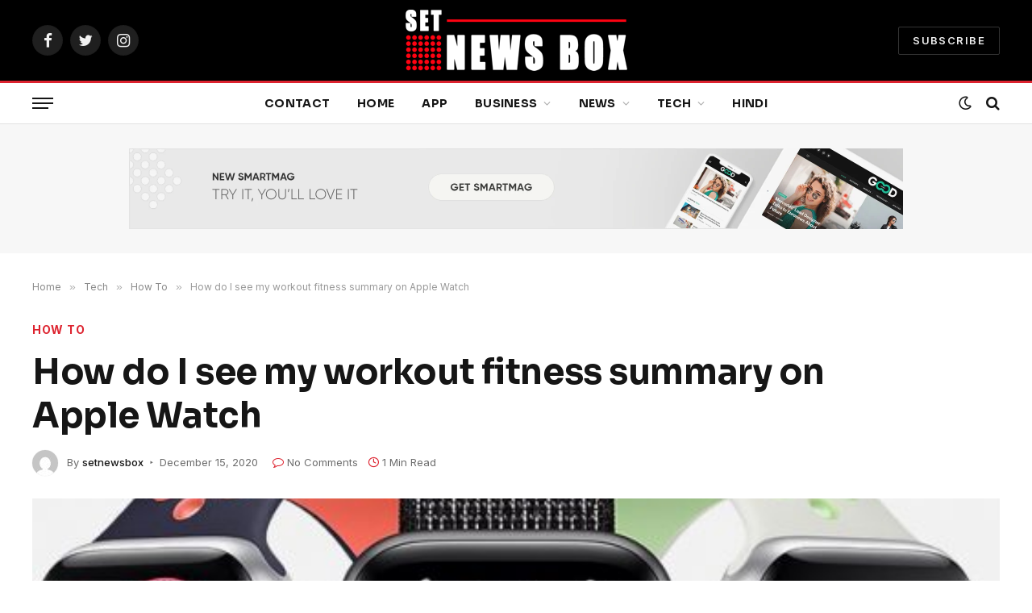

--- FILE ---
content_type: text/html; charset=UTF-8
request_url: https://setnewsbox.com/how-do-i-see-my-workout-fitness-summary-on-apple-watch/
body_size: 104322
content:
<script data-ad-client="ca-pub-3039728492715616" async src="https://pagead2.googlesyndication.com/pagead/js/adsbygoogle.js"></script>

<script async custom-element="amp-auto-ads"
        src="https://cdn.ampproject.org/v0/amp-auto-ads-0.1.js">
</script>
<meta name="p:domain_verify" content="b7007b72c3a0556235e86b90173eec61"/>

<script type="application/javascript">var googletag=googletag||{};googletag.cmd=googletag.cmd||[];googletag.cmd.push(function(){googletag.pubads().disableInitialLoad()});</script><script type="application/javascript" src="//ap.lijit.com/www/headerauction/headersuite.min.js?configId=6945"></script>

<!DOCTYPE html>
<html lang="en-US" class="s-light site-s-light">
	<script data-ad-client="ca-pub-3039728492715616" async src="https://pagead2.googlesyndication.com/pagead/js/adsbygoogle.js"></script>

<script async custom-element="amp-auto-ads"
        src="https://cdn.ampproject.org/v0/amp-auto-ads-0.1.js">
</script>
<meta name="p:domain_verify" content="b7007b72c3a0556235e86b90173eec61"/>

<script type="application/javascript">var googletag=googletag||{};googletag.cmd=googletag.cmd||[];googletag.cmd.push(function(){googletag.pubads().disableInitialLoad()});</script><script type="application/javascript" src="//ap.lijit.com/www/headerauction/headersuite.min.js?configId=6945"></script>



<head>

	<meta charset="UTF-8" />
	<meta name="viewport" content="width=device-width, initial-scale=1" />
	<meta name='robots' content='index, follow, max-image-preview:large, max-snippet:-1, max-video-preview:-1' />
	<style>img:is([sizes="auto" i], [sizes^="auto," i]) { contain-intrinsic-size: 3000px 1500px }</style>
	
	<!-- This site is optimized with the Yoast SEO plugin v25.3.1 - https://yoast.com/wordpress/plugins/seo/ -->
	<title>How do I see my workout fitness summary on Apple Watch &#187;</title><link rel="preload" as="image" imagesrcset="https://setnewsbox.com/wp-content/uploads/2020/09/apple-watch.jpg" imagesizes="(max-width: 1200px) 100vw, 1200px" /><link rel="preload" as="font" href="https://setnewsbox.com/wp-content/themes/smart-mag/css/icons/fonts/ts-icons.woff2?v2.2" type="font/woff2" crossorigin="anonymous" />
	<meta name="description" content="Here we discuss in a step by step how To See your workout fitness summary on Apple Watch. When you complete the Apple Fitness + workout, Apple provides a" />
	<link rel="canonical" href="https://setnewsbox.com/how-do-i-see-my-workout-fitness-summary-on-apple-watch/" />
	<meta property="og:locale" content="en_US" />
	<meta property="og:type" content="article" />
	<meta property="og:title" content="How do I see my workout fitness summary on Apple Watch &#187;" />
	<meta property="og:description" content="Here we discuss in a step by step how To See your workout fitness summary on Apple Watch. When you complete the Apple Fitness + workout, Apple provides a" />
	<meta property="og:url" content="https://setnewsbox.com/how-do-i-see-my-workout-fitness-summary-on-apple-watch/" />
	<meta property="article:publisher" content="https://facebook.com/Howtoguideinteh" />
	<meta property="article:published_time" content="2020-12-15T07:15:21+00:00" />
	<meta property="og:image" content="https://setnewsbox.com/wp-content/uploads/2020/09/apple-watch.jpg" />
	<meta property="og:image:width" content="529" />
	<meta property="og:image:height" content="340" />
	<meta property="og:image:type" content="image/jpeg" />
	<meta name="author" content="setnewsbox" />
	<meta name="twitter:card" content="summary_large_image" />
	<meta name="twitter:creator" content="@setnewsbox" />
	<meta name="twitter:site" content="@setnewsbox" />
	<meta name="twitter:label1" content="Written by" />
	<meta name="twitter:data1" content="setnewsbox" />
	<meta name="twitter:label2" content="Est. reading time" />
	<meta name="twitter:data2" content="1 minute" />
	<!-- / Yoast SEO plugin. -->


<link rel='dns-prefetch' href='//fonts.googleapis.com' />
<link rel="alternate" type="application/rss+xml" title=" &raquo; Feed" href="https://setnewsbox.com/feed/" />
<link rel="alternate" type="application/rss+xml" title=" &raquo; Stories Feed" href="https://setnewsbox.com/web-stories/feed/"><script type="text/javascript">
/* <![CDATA[ */
window._wpemojiSettings = {"baseUrl":"https:\/\/s.w.org\/images\/core\/emoji\/16.0.1\/72x72\/","ext":".png","svgUrl":"https:\/\/s.w.org\/images\/core\/emoji\/16.0.1\/svg\/","svgExt":".svg","source":{"concatemoji":"https:\/\/setnewsbox.com\/wp-includes\/js\/wp-emoji-release.min.js?ver=6.8.3"}};
/*! This file is auto-generated */
!function(s,n){var o,i,e;function c(e){try{var t={supportTests:e,timestamp:(new Date).valueOf()};sessionStorage.setItem(o,JSON.stringify(t))}catch(e){}}function p(e,t,n){e.clearRect(0,0,e.canvas.width,e.canvas.height),e.fillText(t,0,0);var t=new Uint32Array(e.getImageData(0,0,e.canvas.width,e.canvas.height).data),a=(e.clearRect(0,0,e.canvas.width,e.canvas.height),e.fillText(n,0,0),new Uint32Array(e.getImageData(0,0,e.canvas.width,e.canvas.height).data));return t.every(function(e,t){return e===a[t]})}function u(e,t){e.clearRect(0,0,e.canvas.width,e.canvas.height),e.fillText(t,0,0);for(var n=e.getImageData(16,16,1,1),a=0;a<n.data.length;a++)if(0!==n.data[a])return!1;return!0}function f(e,t,n,a){switch(t){case"flag":return n(e,"\ud83c\udff3\ufe0f\u200d\u26a7\ufe0f","\ud83c\udff3\ufe0f\u200b\u26a7\ufe0f")?!1:!n(e,"\ud83c\udde8\ud83c\uddf6","\ud83c\udde8\u200b\ud83c\uddf6")&&!n(e,"\ud83c\udff4\udb40\udc67\udb40\udc62\udb40\udc65\udb40\udc6e\udb40\udc67\udb40\udc7f","\ud83c\udff4\u200b\udb40\udc67\u200b\udb40\udc62\u200b\udb40\udc65\u200b\udb40\udc6e\u200b\udb40\udc67\u200b\udb40\udc7f");case"emoji":return!a(e,"\ud83e\udedf")}return!1}function g(e,t,n,a){var r="undefined"!=typeof WorkerGlobalScope&&self instanceof WorkerGlobalScope?new OffscreenCanvas(300,150):s.createElement("canvas"),o=r.getContext("2d",{willReadFrequently:!0}),i=(o.textBaseline="top",o.font="600 32px Arial",{});return e.forEach(function(e){i[e]=t(o,e,n,a)}),i}function t(e){var t=s.createElement("script");t.src=e,t.defer=!0,s.head.appendChild(t)}"undefined"!=typeof Promise&&(o="wpEmojiSettingsSupports",i=["flag","emoji"],n.supports={everything:!0,everythingExceptFlag:!0},e=new Promise(function(e){s.addEventListener("DOMContentLoaded",e,{once:!0})}),new Promise(function(t){var n=function(){try{var e=JSON.parse(sessionStorage.getItem(o));if("object"==typeof e&&"number"==typeof e.timestamp&&(new Date).valueOf()<e.timestamp+604800&&"object"==typeof e.supportTests)return e.supportTests}catch(e){}return null}();if(!n){if("undefined"!=typeof Worker&&"undefined"!=typeof OffscreenCanvas&&"undefined"!=typeof URL&&URL.createObjectURL&&"undefined"!=typeof Blob)try{var e="postMessage("+g.toString()+"("+[JSON.stringify(i),f.toString(),p.toString(),u.toString()].join(",")+"));",a=new Blob([e],{type:"text/javascript"}),r=new Worker(URL.createObjectURL(a),{name:"wpTestEmojiSupports"});return void(r.onmessage=function(e){c(n=e.data),r.terminate(),t(n)})}catch(e){}c(n=g(i,f,p,u))}t(n)}).then(function(e){for(var t in e)n.supports[t]=e[t],n.supports.everything=n.supports.everything&&n.supports[t],"flag"!==t&&(n.supports.everythingExceptFlag=n.supports.everythingExceptFlag&&n.supports[t]);n.supports.everythingExceptFlag=n.supports.everythingExceptFlag&&!n.supports.flag,n.DOMReady=!1,n.readyCallback=function(){n.DOMReady=!0}}).then(function(){return e}).then(function(){var e;n.supports.everything||(n.readyCallback(),(e=n.source||{}).concatemoji?t(e.concatemoji):e.wpemoji&&e.twemoji&&(t(e.twemoji),t(e.wpemoji)))}))}((window,document),window._wpemojiSettings);
/* ]]> */
</script>
<style id='wp-emoji-styles-inline-css' type='text/css'>

	img.wp-smiley, img.emoji {
		display: inline !important;
		border: none !important;
		box-shadow: none !important;
		height: 1em !important;
		width: 1em !important;
		margin: 0 0.07em !important;
		vertical-align: -0.1em !important;
		background: none !important;
		padding: 0 !important;
	}
</style>
<link rel='stylesheet' id='wp-block-library-css' href='https://setnewsbox.com/wp-includes/css/dist/block-library/style.min.css?ver=6.8.3' type='text/css' media='all' />
<style id='classic-theme-styles-inline-css' type='text/css'>
/*! This file is auto-generated */
.wp-block-button__link{color:#fff;background-color:#32373c;border-radius:9999px;box-shadow:none;text-decoration:none;padding:calc(.667em + 2px) calc(1.333em + 2px);font-size:1.125em}.wp-block-file__button{background:#32373c;color:#fff;text-decoration:none}
</style>
<style id='global-styles-inline-css' type='text/css'>
:root{--wp--preset--aspect-ratio--square: 1;--wp--preset--aspect-ratio--4-3: 4/3;--wp--preset--aspect-ratio--3-4: 3/4;--wp--preset--aspect-ratio--3-2: 3/2;--wp--preset--aspect-ratio--2-3: 2/3;--wp--preset--aspect-ratio--16-9: 16/9;--wp--preset--aspect-ratio--9-16: 9/16;--wp--preset--color--black: #000000;--wp--preset--color--cyan-bluish-gray: #abb8c3;--wp--preset--color--white: #ffffff;--wp--preset--color--pale-pink: #f78da7;--wp--preset--color--vivid-red: #cf2e2e;--wp--preset--color--luminous-vivid-orange: #ff6900;--wp--preset--color--luminous-vivid-amber: #fcb900;--wp--preset--color--light-green-cyan: #7bdcb5;--wp--preset--color--vivid-green-cyan: #00d084;--wp--preset--color--pale-cyan-blue: #8ed1fc;--wp--preset--color--vivid-cyan-blue: #0693e3;--wp--preset--color--vivid-purple: #9b51e0;--wp--preset--gradient--vivid-cyan-blue-to-vivid-purple: linear-gradient(135deg,rgba(6,147,227,1) 0%,rgb(155,81,224) 100%);--wp--preset--gradient--light-green-cyan-to-vivid-green-cyan: linear-gradient(135deg,rgb(122,220,180) 0%,rgb(0,208,130) 100%);--wp--preset--gradient--luminous-vivid-amber-to-luminous-vivid-orange: linear-gradient(135deg,rgba(252,185,0,1) 0%,rgba(255,105,0,1) 100%);--wp--preset--gradient--luminous-vivid-orange-to-vivid-red: linear-gradient(135deg,rgba(255,105,0,1) 0%,rgb(207,46,46) 100%);--wp--preset--gradient--very-light-gray-to-cyan-bluish-gray: linear-gradient(135deg,rgb(238,238,238) 0%,rgb(169,184,195) 100%);--wp--preset--gradient--cool-to-warm-spectrum: linear-gradient(135deg,rgb(74,234,220) 0%,rgb(151,120,209) 20%,rgb(207,42,186) 40%,rgb(238,44,130) 60%,rgb(251,105,98) 80%,rgb(254,248,76) 100%);--wp--preset--gradient--blush-light-purple: linear-gradient(135deg,rgb(255,206,236) 0%,rgb(152,150,240) 100%);--wp--preset--gradient--blush-bordeaux: linear-gradient(135deg,rgb(254,205,165) 0%,rgb(254,45,45) 50%,rgb(107,0,62) 100%);--wp--preset--gradient--luminous-dusk: linear-gradient(135deg,rgb(255,203,112) 0%,rgb(199,81,192) 50%,rgb(65,88,208) 100%);--wp--preset--gradient--pale-ocean: linear-gradient(135deg,rgb(255,245,203) 0%,rgb(182,227,212) 50%,rgb(51,167,181) 100%);--wp--preset--gradient--electric-grass: linear-gradient(135deg,rgb(202,248,128) 0%,rgb(113,206,126) 100%);--wp--preset--gradient--midnight: linear-gradient(135deg,rgb(2,3,129) 0%,rgb(40,116,252) 100%);--wp--preset--font-size--small: 13px;--wp--preset--font-size--medium: 20px;--wp--preset--font-size--large: 36px;--wp--preset--font-size--x-large: 42px;--wp--preset--spacing--20: 0.44rem;--wp--preset--spacing--30: 0.67rem;--wp--preset--spacing--40: 1rem;--wp--preset--spacing--50: 1.5rem;--wp--preset--spacing--60: 2.25rem;--wp--preset--spacing--70: 3.38rem;--wp--preset--spacing--80: 5.06rem;--wp--preset--shadow--natural: 6px 6px 9px rgba(0, 0, 0, 0.2);--wp--preset--shadow--deep: 12px 12px 50px rgba(0, 0, 0, 0.4);--wp--preset--shadow--sharp: 6px 6px 0px rgba(0, 0, 0, 0.2);--wp--preset--shadow--outlined: 6px 6px 0px -3px rgba(255, 255, 255, 1), 6px 6px rgba(0, 0, 0, 1);--wp--preset--shadow--crisp: 6px 6px 0px rgba(0, 0, 0, 1);}:where(.is-layout-flex){gap: 0.5em;}:where(.is-layout-grid){gap: 0.5em;}body .is-layout-flex{display: flex;}.is-layout-flex{flex-wrap: wrap;align-items: center;}.is-layout-flex > :is(*, div){margin: 0;}body .is-layout-grid{display: grid;}.is-layout-grid > :is(*, div){margin: 0;}:where(.wp-block-columns.is-layout-flex){gap: 2em;}:where(.wp-block-columns.is-layout-grid){gap: 2em;}:where(.wp-block-post-template.is-layout-flex){gap: 1.25em;}:where(.wp-block-post-template.is-layout-grid){gap: 1.25em;}.has-black-color{color: var(--wp--preset--color--black) !important;}.has-cyan-bluish-gray-color{color: var(--wp--preset--color--cyan-bluish-gray) !important;}.has-white-color{color: var(--wp--preset--color--white) !important;}.has-pale-pink-color{color: var(--wp--preset--color--pale-pink) !important;}.has-vivid-red-color{color: var(--wp--preset--color--vivid-red) !important;}.has-luminous-vivid-orange-color{color: var(--wp--preset--color--luminous-vivid-orange) !important;}.has-luminous-vivid-amber-color{color: var(--wp--preset--color--luminous-vivid-amber) !important;}.has-light-green-cyan-color{color: var(--wp--preset--color--light-green-cyan) !important;}.has-vivid-green-cyan-color{color: var(--wp--preset--color--vivid-green-cyan) !important;}.has-pale-cyan-blue-color{color: var(--wp--preset--color--pale-cyan-blue) !important;}.has-vivid-cyan-blue-color{color: var(--wp--preset--color--vivid-cyan-blue) !important;}.has-vivid-purple-color{color: var(--wp--preset--color--vivid-purple) !important;}.has-black-background-color{background-color: var(--wp--preset--color--black) !important;}.has-cyan-bluish-gray-background-color{background-color: var(--wp--preset--color--cyan-bluish-gray) !important;}.has-white-background-color{background-color: var(--wp--preset--color--white) !important;}.has-pale-pink-background-color{background-color: var(--wp--preset--color--pale-pink) !important;}.has-vivid-red-background-color{background-color: var(--wp--preset--color--vivid-red) !important;}.has-luminous-vivid-orange-background-color{background-color: var(--wp--preset--color--luminous-vivid-orange) !important;}.has-luminous-vivid-amber-background-color{background-color: var(--wp--preset--color--luminous-vivid-amber) !important;}.has-light-green-cyan-background-color{background-color: var(--wp--preset--color--light-green-cyan) !important;}.has-vivid-green-cyan-background-color{background-color: var(--wp--preset--color--vivid-green-cyan) !important;}.has-pale-cyan-blue-background-color{background-color: var(--wp--preset--color--pale-cyan-blue) !important;}.has-vivid-cyan-blue-background-color{background-color: var(--wp--preset--color--vivid-cyan-blue) !important;}.has-vivid-purple-background-color{background-color: var(--wp--preset--color--vivid-purple) !important;}.has-black-border-color{border-color: var(--wp--preset--color--black) !important;}.has-cyan-bluish-gray-border-color{border-color: var(--wp--preset--color--cyan-bluish-gray) !important;}.has-white-border-color{border-color: var(--wp--preset--color--white) !important;}.has-pale-pink-border-color{border-color: var(--wp--preset--color--pale-pink) !important;}.has-vivid-red-border-color{border-color: var(--wp--preset--color--vivid-red) !important;}.has-luminous-vivid-orange-border-color{border-color: var(--wp--preset--color--luminous-vivid-orange) !important;}.has-luminous-vivid-amber-border-color{border-color: var(--wp--preset--color--luminous-vivid-amber) !important;}.has-light-green-cyan-border-color{border-color: var(--wp--preset--color--light-green-cyan) !important;}.has-vivid-green-cyan-border-color{border-color: var(--wp--preset--color--vivid-green-cyan) !important;}.has-pale-cyan-blue-border-color{border-color: var(--wp--preset--color--pale-cyan-blue) !important;}.has-vivid-cyan-blue-border-color{border-color: var(--wp--preset--color--vivid-cyan-blue) !important;}.has-vivid-purple-border-color{border-color: var(--wp--preset--color--vivid-purple) !important;}.has-vivid-cyan-blue-to-vivid-purple-gradient-background{background: var(--wp--preset--gradient--vivid-cyan-blue-to-vivid-purple) !important;}.has-light-green-cyan-to-vivid-green-cyan-gradient-background{background: var(--wp--preset--gradient--light-green-cyan-to-vivid-green-cyan) !important;}.has-luminous-vivid-amber-to-luminous-vivid-orange-gradient-background{background: var(--wp--preset--gradient--luminous-vivid-amber-to-luminous-vivid-orange) !important;}.has-luminous-vivid-orange-to-vivid-red-gradient-background{background: var(--wp--preset--gradient--luminous-vivid-orange-to-vivid-red) !important;}.has-very-light-gray-to-cyan-bluish-gray-gradient-background{background: var(--wp--preset--gradient--very-light-gray-to-cyan-bluish-gray) !important;}.has-cool-to-warm-spectrum-gradient-background{background: var(--wp--preset--gradient--cool-to-warm-spectrum) !important;}.has-blush-light-purple-gradient-background{background: var(--wp--preset--gradient--blush-light-purple) !important;}.has-blush-bordeaux-gradient-background{background: var(--wp--preset--gradient--blush-bordeaux) !important;}.has-luminous-dusk-gradient-background{background: var(--wp--preset--gradient--luminous-dusk) !important;}.has-pale-ocean-gradient-background{background: var(--wp--preset--gradient--pale-ocean) !important;}.has-electric-grass-gradient-background{background: var(--wp--preset--gradient--electric-grass) !important;}.has-midnight-gradient-background{background: var(--wp--preset--gradient--midnight) !important;}.has-small-font-size{font-size: var(--wp--preset--font-size--small) !important;}.has-medium-font-size{font-size: var(--wp--preset--font-size--medium) !important;}.has-large-font-size{font-size: var(--wp--preset--font-size--large) !important;}.has-x-large-font-size{font-size: var(--wp--preset--font-size--x-large) !important;}
:where(.wp-block-post-template.is-layout-flex){gap: 1.25em;}:where(.wp-block-post-template.is-layout-grid){gap: 1.25em;}
:where(.wp-block-columns.is-layout-flex){gap: 2em;}:where(.wp-block-columns.is-layout-grid){gap: 2em;}
:root :where(.wp-block-pullquote){font-size: 1.5em;line-height: 1.6;}
</style>
<link rel='stylesheet' id='smartmag-core-css' href='https://setnewsbox.com/wp-content/themes/smart-mag/style.css?ver=7.0.1' type='text/css' media='all' />
<style id='smartmag-core-inline-css' type='text/css'>
:root { --c-main: #dd232f;
--c-main-rgb: 221,35,47;
--text-font: "Inter", system-ui, -apple-system, "Segoe UI", Arial, sans-serif;
--body-font: "Inter", system-ui, -apple-system, "Segoe UI", Arial, sans-serif;
--title-font: "Sora", system-ui, -apple-system, "Segoe UI", Arial, sans-serif;
--c-p-meta-icons: var(--c-main); }
.post-title:not(._) { letter-spacing: -0.01em; }
.main-sidebar .widget { margin-bottom: 45px; }
.smart-head-main .smart-head-mid { --head-h: 100px; }
.smart-head-main .smart-head-bot { --head-h: 54px; border-top-width: 3px; border-top-color: var(--c-main); border-bottom-width: 1px; border-bottom-color: #e2e2e2; }
.s-dark .smart-head-main .smart-head-bot,
.smart-head-main .s-dark.smart-head-bot { border-bottom-color: #222222; }
.navigation-main .menu > li > a { font-family: "Sora", system-ui, -apple-system, "Segoe UI", Arial, sans-serif; font-size: 14px; font-weight: bold; letter-spacing: 0.02em; }
.smart-head-mobile .smart-head-mid { --head-h: 70px; border-bottom-width: 3px; border-bottom-color: var(--c-main); }
.s-dark .smart-head-main .spc-social,
.smart-head-main .s-dark .spc-social { --c-spc-social: rgba(255,255,255,0.94); --c-spc-social-hov: #ffffff; }
.smart-head-main .hamburger-icon { --line-weight: 2px; --height: 14px; }
.post-meta { --p-meta-sep: "\2023"; --p-meta-sep-pad: 6px; }
.post-meta .meta-item:before { transform: scale(.8); }
.cat-labels .category { padding-left: 10px; padding-right: 10px; }
.block-head-e1 .heading { font-family: "Barlow Condensed", system-ui, -apple-system, "Segoe UI", Arial, sans-serif; font-size: 22px; font-weight: bold; font-style: italic; letter-spacing: .04em; }
.block-head-e2 .heading { font-family: "Barlow Condensed", system-ui, -apple-system, "Segoe UI", Arial, sans-serif; font-size: 32px; font-weight: 800; font-style: italic; text-transform: uppercase; letter-spacing: 0.04em; }
.block-head-e2 { --line-weight: 4px; --c-line: var(--c-main); }
.loop-grid .ratio-is-custom { padding-bottom: calc(100% / 1.68); }
.list-post { --list-p-media-width: 35%; --list-p-media-max-width: 85%; }
.post-meta-single .meta-item, .post-meta-single .text-in { font-size: 13px; }
.the-post-header .post-meta .post-title { line-height: 1.26; }
.entry-content { line-height: 1.65; letter-spacing: 0.01em; }
.post-share-float .service { width: 40px; height: 38px; margin-bottom: 9px; font-size: 18px; }
.s-head-modern .sub-title { font-weight: 500; }
.site-s-light .s-head-modern .sub-title { color: #6d6d6d; }
.site-s-light .s-head-large .post-meta { --c-post-meta: #6d6d6d; }
.s-dark .s-head-large .post-meta { --c-post-meta: #e2e2e2; }
.a-wrap-2:not(._) { margin-top: 0px; }
@media (min-width: 940px) and (max-width: 1200px) { .navigation-main .menu > li > a { font-size: calc(10px + (14px - 10px) * .7); } }


</style>
<link rel='stylesheet' id='magnific-popup-css' href='https://setnewsbox.com/wp-content/themes/smart-mag/css/lightbox.css?ver=7.0.1' type='text/css' media='all' />
<link rel='stylesheet' id='smartmag-icons-css' href='https://setnewsbox.com/wp-content/themes/smart-mag/css/icons/icons.css?ver=7.0.1' type='text/css' media='all' />
<link rel='stylesheet' id='smart-mag-child-css' href='https://setnewsbox.com/wp-content/themes/smart-mag-child/style.css?ver=1.0' type='text/css' media='all' />
<link rel='stylesheet' id='smartmag-gfonts-custom-css' href='https://fonts.googleapis.com/css?family=Inter%3A400%2C500%2C600%2C700%7CSora%3A400%2C500%2C600%2C700%2Cbold%7CBarlow+Condensed%3Abold%2Cboldi%2C800%2C800i&#038;display=swap' type='text/css' media='all' />
<link rel='stylesheet' id='elementor-frontend-css' href='https://setnewsbox.com/wp-content/plugins/elementor/assets/css/frontend.min.css?ver=3.34.2' type='text/css' media='all' />
<link rel='stylesheet' id='eael-general-css' href='https://setnewsbox.com/wp-content/plugins/essential-addons-for-elementor-lite/assets/front-end/css/view/general.min.css?ver=6.5.8' type='text/css' media='all' />
<script type="text/javascript" src="https://setnewsbox.com/wp-includes/js/jquery/jquery.min.js?ver=3.7.1" id="jquery-core-js"></script>
<script type="text/javascript" src="https://setnewsbox.com/wp-includes/js/jquery/jquery-migrate.min.js?ver=3.4.1" id="jquery-migrate-js"></script>
<link rel="https://api.w.org/" href="https://setnewsbox.com/wp-json/" /><link rel="alternate" title="JSON" type="application/json" href="https://setnewsbox.com/wp-json/wp/v2/posts/5241" /><link rel="EditURI" type="application/rsd+xml" title="RSD" href="https://setnewsbox.com/xmlrpc.php?rsd" />
<meta name="generator" content="WordPress 6.8.3" />
<link rel='shortlink' href='https://setnewsbox.com/?p=5241' />
<link rel="alternate" title="oEmbed (JSON)" type="application/json+oembed" href="https://setnewsbox.com/wp-json/oembed/1.0/embed?url=https%3A%2F%2Fsetnewsbox.com%2Fhow-do-i-see-my-workout-fitness-summary-on-apple-watch%2F" />
<link rel="alternate" title="oEmbed (XML)" type="text/xml+oembed" href="https://setnewsbox.com/wp-json/oembed/1.0/embed?url=https%3A%2F%2Fsetnewsbox.com%2Fhow-do-i-see-my-workout-fitness-summary-on-apple-watch%2F&#038;format=xml" />

		<script>
		var BunyadSchemeKey = 'bunyad-scheme';
		(() => {
			const d = document.documentElement;
			const c = d.classList;
			const scheme = localStorage.getItem(BunyadSchemeKey);
			if (scheme) {
				d.dataset.origClass = c;
				scheme === 'dark' ? c.remove('s-light', 'site-s-light') : c.remove('s-dark', 'site-s-dark');
				c.add('site-s-' + scheme, 's-' + scheme);
			}
		})();
		</script>
		<meta name="generator" content="Elementor 3.34.2; features: additional_custom_breakpoints; settings: css_print_method-external, google_font-enabled, font_display-auto">

<!-- BEGIN Clicky Analytics v2.2.4 Tracking - https://wordpress.org/plugins/clicky-analytics/ -->
<script type="text/javascript">
  var clicky_custom = clicky_custom || {};
  clicky_custom.outbound_pattern = ['/go/','/out/'];
</script>

<script async src="//static.getclicky.com/101379101.js"></script>

<!-- END Clicky Analytics v2.2.4 Tracking -->



<script type="application/ld+json" class="saswp-schema-markup-output">
[{"@context":"https:\/\/schema.org\/","@graph":[{"@context":"https:\/\/schema.org\/","@type":"SiteNavigationElement","@id":"https:\/\/setnewsbox.com#Header Menu","name":"Contact","url":"https:\/\/setnewsbox.com\/contact-us\/"},{"@context":"https:\/\/schema.org\/","@type":"SiteNavigationElement","@id":"https:\/\/setnewsbox.com#Header Menu","name":"Home","url":"https:\/\/setnewsbox.com"},{"@context":"https:\/\/schema.org\/","@type":"SiteNavigationElement","@id":"https:\/\/setnewsbox.com#Header Menu","name":"App","url":"https:\/\/setnewsbox.com\/category\/app\/"},{"@context":"https:\/\/schema.org\/","@type":"SiteNavigationElement","@id":"https:\/\/setnewsbox.com#Header Menu","name":"Business","url":"https:\/\/setnewsbox.com\/category\/business\/"},{"@context":"https:\/\/schema.org\/","@type":"SiteNavigationElement","@id":"https:\/\/setnewsbox.com#Header Menu","name":"Finance","url":"https:\/\/setnewsbox.com\/category\/business\/finance\/"},{"@context":"https:\/\/schema.org\/","@type":"SiteNavigationElement","@id":"https:\/\/setnewsbox.com#Header Menu","name":"News","url":"https:\/\/setnewsbox.com\/category\/news\/"},{"@context":"https:\/\/schema.org\/","@type":"SiteNavigationElement","@id":"https:\/\/setnewsbox.com#Header Menu","name":"Entertainment","url":"https:\/\/setnewsbox.com\/category\/entertainment\/"},{"@context":"https:\/\/schema.org\/","@type":"SiteNavigationElement","@id":"https:\/\/setnewsbox.com#Header Menu","name":"Games","url":"https:\/\/setnewsbox.com\/category\/games\/"},{"@context":"https:\/\/schema.org\/","@type":"SiteNavigationElement","@id":"https:\/\/setnewsbox.com#Header Menu","name":"Social Media","url":"https:\/\/setnewsbox.com\/category\/social-media\/"},{"@context":"https:\/\/schema.org\/","@type":"SiteNavigationElement","@id":"https:\/\/setnewsbox.com#Header Menu","name":"Hindi News","url":"https:\/\/hindi.setnewsbox.com\/"},{"@context":"https:\/\/schema.org\/","@type":"SiteNavigationElement","@id":"https:\/\/setnewsbox.com#Header Menu","name":"Misc","url":"https:\/\/setnewsbox.com\/category\/misc\/"},{"@context":"https:\/\/schema.org\/","@type":"SiteNavigationElement","@id":"https:\/\/setnewsbox.com#Header Menu","name":"Trending","url":"https:\/\/setnewsbox.com\/category\/trending\/"},{"@context":"https:\/\/schema.org\/","@type":"SiteNavigationElement","@id":"https:\/\/setnewsbox.com#Header Menu","name":"Tech","url":"https:\/\/setnewsbox.com\/category\/tech\/"},{"@context":"https:\/\/schema.org\/","@type":"SiteNavigationElement","@id":"https:\/\/setnewsbox.com#Header Menu","name":"Gadgets Update","url":"https:\/\/setnewsbox.com\/category\/gadgets-update\/"},{"@context":"https:\/\/schema.org\/","@type":"SiteNavigationElement","@id":"https:\/\/setnewsbox.com#Header Menu","name":"How To","url":"https:\/\/setnewsbox.com\/category\/tech\/how-to\/"},{"@context":"https:\/\/schema.org\/","@type":"SiteNavigationElement","@id":"https:\/\/setnewsbox.com#Header Menu","name":"iPhone","url":"https:\/\/setnewsbox.com\/category\/iphone\/"},{"@context":"https:\/\/schema.org\/","@type":"SiteNavigationElement","@id":"https:\/\/setnewsbox.com#Header Menu","name":"Hindi","url":"https:\/\/hindi.setnewsbox.com\/"}]},

{"@context":"https:\/\/schema.org\/","@type":"BreadcrumbList","@id":"https:\/\/setnewsbox.com\/how-do-i-see-my-workout-fitness-summary-on-apple-watch\/#breadcrumb","itemListElement":[{"@type":"ListItem","position":1,"item":{"@id":"https:\/\/setnewsbox.com","name":"Set News Box"}},{"@type":"ListItem","position":2,"item":{"@id":"https:\/\/setnewsbox.com\/how-do-i-see-my-workout-fitness-summary-on-apple-watch\/","name":"How do I see my workout fitness summary on Apple Watch &#187;"}}]},

{"@context":"https:\/\/schema.org\/","@type":"NewsArticle","@id":"https:\/\/setnewsbox.com\/how-do-i-see-my-workout-fitness-summary-on-apple-watch\/#newsarticle","url":"https:\/\/setnewsbox.com\/how-do-i-see-my-workout-fitness-summary-on-apple-watch\/","headline":"How do I see my workout fitness summary on Apple Watch &#187;","mainEntityOfPage":"https:\/\/setnewsbox.com\/how-do-i-see-my-workout-fitness-summary-on-apple-watch\/","datePublished":"2020-12-15T12:45:21-06:00","dateModified":"2020-12-15T12:45:21-06:00","description":"Here we discuss in a step by step how To See your workout fitness summary on Apple Watch. When you complete the Apple Fitness + workout, Apple provides a summary showing exercise time, active calories, total calories, and your average heart rate, but you may want to look at these measurements in more detail at","articleSection":"Tech","articleBody":"Here we discuss in a step by step how To See your workout fitness summary on Apple Watch.  When you complete the Apple Fitness + workout, Apple provides a summary showing exercise time, active calories, total calories, and your average heart rate, but you may want to look at these measurements in more detail at a later date.  Read More: Upcoming WhatsApp news: special custom wallpaper in personal chats and search  Fortunately, everything is saved in the fitness app. Here's how to access them:    \tOpen the Fitness app on the iPhone (this is a previously running app).  \tTap \"Show more\" under \"Workouts\".    3. Tap the exercise you want to see in more detail.  Workout Summary Displays information about any video you have completed when it is finished, total calories burned, active calories burned, average heart rate, and heart rate recovery.  Read More: The issue with the health feature prompts Fitbit to recall and replace some Sense smartwatches  It also lists the current outside temperature, humidity, and place of exercise completion, as well as the same information available to you for any exercise recorded in the fitness app.","keywords":["How do I see my workout fitness summary on Apple Watch"," workout fitness summary on Apple Watch"," "],"name":"How do I see my workout fitness summary on Apple Watch &#187;","thumbnailUrl":"https:\/\/setnewsbox.com\/wp-content\/uploads\/2020\/09\/apple-watch-150x150.jpg","wordCount":"178","timeRequired":"PT47S","mainEntity":{"@type":"WebPage","@id":"https:\/\/setnewsbox.com\/how-do-i-see-my-workout-fitness-summary-on-apple-watch\/"},"author":{"@type":"Person","name":"setnewsbox","description":"I love writing on webpages because I can help people across the world through my articles, pictures, and videos I create to answer their automotive questions they can't find answers to anywhere else","url":"https:\/\/setnewsbox.com\/author\/setnewsbox\/","sameAs":["http:\/\/www.setnewsbox.com"],"image":{"@type":"ImageObject","url":"https:\/\/secure.gravatar.com\/avatar\/abb5fde7b0c99aeab2c2887544075cc712dc3b4f75c79a1c3120fceb8ac73d10?s=96&d=mm&r=g","height":96,"width":96}},"editor":{"@type":"Person","name":"setnewsbox","description":"I love writing on webpages because I can help people across the world through my articles, pictures, and videos I create to answer their automotive questions they can't find answers to anywhere else","url":"https:\/\/setnewsbox.com\/author\/setnewsbox\/","sameAs":["http:\/\/www.setnewsbox.com"],"image":{"@type":"ImageObject","url":"https:\/\/secure.gravatar.com\/avatar\/abb5fde7b0c99aeab2c2887544075cc712dc3b4f75c79a1c3120fceb8ac73d10?s=96&d=mm&r=g","height":96,"width":96}},"publisher":{"@type":"Organization","name":"Set News Box","url":"https:\/\/setnewsbox.com","logo":{"@type":"ImageObject","url":"https:\/\/setnewsbox.com\/wp-content\/uploads\/2020\/06\/cropped-cropped-cropped-cropped-logosetnews-9.png","width":"398","height":"80"}},"comment":null,"image":[{"@type":"ImageObject","@id":"https:\/\/setnewsbox.com\/how-do-i-see-my-workout-fitness-summary-on-apple-watch\/#primaryimage","url":"https:\/\/setnewsbox.com\/wp-content\/uploads\/2020\/09\/apple-watch-1200x771.jpg","width":"1200","height":"771","caption":"apple watch"},{"@type":"ImageObject","url":"https:\/\/setnewsbox.com\/wp-content\/uploads\/2020\/09\/apple-watch-1200x900.jpg","width":"1200","height":"900","caption":"apple watch"},{"@type":"ImageObject","url":"https:\/\/setnewsbox.com\/wp-content\/uploads\/2020\/09\/apple-watch-1200x675.jpg","width":"1200","height":"675","caption":"apple watch"},{"@type":"ImageObject","url":"https:\/\/setnewsbox.com\/wp-content\/uploads\/2020\/09\/apple-watch-529x529.jpg","width":"529","height":"529","caption":"apple watch"},{"@type":"ImageObject","url":"https:\/\/setnewsbox.com\/wp-content\/uploads\/2020\/09\/apple-watch.jpg","width":529,"height":340,"caption":"apple watch"}]}]
</script>

			<style>
				.e-con.e-parent:nth-of-type(n+4):not(.e-lazyloaded):not(.e-no-lazyload),
				.e-con.e-parent:nth-of-type(n+4):not(.e-lazyloaded):not(.e-no-lazyload) * {
					background-image: none !important;
				}
				@media screen and (max-height: 1024px) {
					.e-con.e-parent:nth-of-type(n+3):not(.e-lazyloaded):not(.e-no-lazyload),
					.e-con.e-parent:nth-of-type(n+3):not(.e-lazyloaded):not(.e-no-lazyload) * {
						background-image: none !important;
					}
				}
				@media screen and (max-height: 640px) {
					.e-con.e-parent:nth-of-type(n+2):not(.e-lazyloaded):not(.e-no-lazyload),
					.e-con.e-parent:nth-of-type(n+2):not(.e-lazyloaded):not(.e-no-lazyload) * {
						background-image: none !important;
					}
				}
			</style>
			<!-- Google Tag Manager -->
<script>(function(w,d,s,l,i){w[l]=w[l]||[];w[l].push({'gtm.start':
new Date().getTime(),event:'gtm.js'});var f=d.getElementsByTagName(s)[0],
j=d.createElement(s),dl=l!='dataLayer'?'&l='+l:'';j.async=true;j.src=
'https://www.googletagmanager.com/gtm.js?id='+i+dl;f.parentNode.insertBefore(j,f);
})(window,document,'script','dataLayer','GTM-N5DK8WB');</script>
<!-- End Google Tag Manager --><link rel="icon" href="https://setnewsbox.com/wp-content/uploads/2020/06/cropped-logosetnews-150x150.png" sizes="32x32" />
<link rel="icon" href="https://setnewsbox.com/wp-content/uploads/2020/06/cropped-logosetnews-300x300.png" sizes="192x192" />
<link rel="apple-touch-icon" href="https://setnewsbox.com/wp-content/uploads/2020/06/cropped-logosetnews-300x300.png" />
<meta name="msapplication-TileImage" content="https://setnewsbox.com/wp-content/uploads/2020/06/cropped-logosetnews-300x300.png" />


</head>

<body class="wp-singular post-template-default single single-post postid-5241 single-format-standard wp-theme-smart-mag wp-child-theme-smart-mag-child right-sidebar post-layout-large-image post-cat-1418 has-lb has-lb-sm layout-normal elementor-default elementor-kit-12193">
<!-- Google Tag Manager (noscript) -->
<noscript><iframe src="https://www.googletagmanager.com/ns.html?id=GTM-N5DK8WB"
height="0" width="0" style="display:none;visibility:hidden"></iframe></noscript>
<!-- End Google Tag Manager (noscript) -->



<div class="main-wrap">

	
<div class="off-canvas-backdrop"></div>
<div class="mobile-menu-container off-canvas s-dark hide-menu-lg" id="off-canvas">

	<div class="off-canvas-head">
		<a href="#" class="close"><i class="tsi tsi-times"></i></a>

		<div class="ts-logo">
					</div>
	</div>

	<div class="off-canvas-content">

		
			<ul id="menu-header-menu" class="mobile-menu"><li id="menu-item-12189" class="menu-item menu-item-type-post_type menu-item-object-page menu-item-12189"><a href="https://setnewsbox.com/contact-us/">Contact</a></li>
<li id="menu-item-9847" class="menu-item menu-item-type-custom menu-item-object-custom menu-item-home menu-item-9847"><a href="https://setnewsbox.com">Home</a></li>
<li id="menu-item-8387" class="menu-item menu-item-type-taxonomy menu-item-object-category menu-item-8387"><a href="https://setnewsbox.com/category/app/">App</a></li>
<li id="menu-item-8388" class="menu-item menu-item-type-taxonomy menu-item-object-category menu-item-has-children menu-item-8388"><a href="https://setnewsbox.com/category/business/">Business</a>
<ul class="sub-menu">
	<li id="menu-item-8391" class="menu-item menu-item-type-taxonomy menu-item-object-category menu-item-8391"><a href="https://setnewsbox.com/category/business/finance/">Finance</a></li>
</ul>
</li>
<li id="menu-item-8381" class="menu-item menu-item-type-taxonomy menu-item-object-category current-post-ancestor current-menu-parent current-post-parent menu-item-has-children menu-item-8381"><a href="https://setnewsbox.com/category/news/">News</a>
<ul class="sub-menu">
	<li id="menu-item-8389" class="menu-item menu-item-type-taxonomy menu-item-object-category menu-item-has-children menu-item-8389"><a href="https://setnewsbox.com/category/entertainment/">Entertainment</a>
	<ul class="sub-menu">
		<li id="menu-item-8390" class="menu-item menu-item-type-taxonomy menu-item-object-category menu-item-8390"><a href="https://setnewsbox.com/category/games/">Games</a></li>
		<li id="menu-item-8385" class="menu-item menu-item-type-taxonomy menu-item-object-category menu-item-8385"><a href="https://setnewsbox.com/category/social-media/">Social Media</a></li>
	</ul>
</li>
	<li id="menu-item-10170" class="menu-item menu-item-type-custom menu-item-object-custom menu-item-10170"><a href="https://hindi.setnewsbox.com/">Hindi News</a></li>
	<li id="menu-item-12187" class="menu-item menu-item-type-taxonomy menu-item-object-category menu-item-12187"><a href="https://setnewsbox.com/category/misc/">Misc</a></li>
	<li id="menu-item-12188" class="menu-item menu-item-type-taxonomy menu-item-object-category menu-item-12188"><a href="https://setnewsbox.com/category/trending/">Trending</a></li>
</ul>
</li>
<li id="menu-item-8382" class="menu-item menu-item-type-taxonomy menu-item-object-category current-post-ancestor current-menu-parent current-post-parent menu-item-has-children menu-item-8382"><a href="https://setnewsbox.com/category/tech/">Tech</a>
<ul class="sub-menu">
	<li id="menu-item-8384" class="menu-item menu-item-type-taxonomy menu-item-object-category menu-item-8384"><a href="https://setnewsbox.com/category/gadgets-update/">Gadgets Update</a></li>
	<li id="menu-item-8383" class="menu-item menu-item-type-taxonomy menu-item-object-category current-post-ancestor current-menu-parent current-post-parent menu-item-8383"><a href="https://setnewsbox.com/category/tech/how-to/">How To</a></li>
	<li id="menu-item-8386" class="menu-item menu-item-type-taxonomy menu-item-object-category current-post-ancestor current-menu-parent current-post-parent menu-item-8386"><a href="https://setnewsbox.com/category/iphone/">iPhone</a></li>
</ul>
</li>
<li id="menu-item-12369" class="menu-item menu-item-type-custom menu-item-object-custom menu-item-12369"><a href="https://hindi.setnewsbox.com/">Hindi</a></li>
</ul>
		
					<div class="off-canvas-widgets">
				
		<div id="smartmag-block-newsletter-2" class="widget ts-block-widget smartmag-widget-newsletter">		
		<div class="block">
			<div class="block-newsletter ">
	<div class="spc-newsletter spc-newsletter-b spc-newsletter-center spc-newsletter-sm">

		<div class="bg-wrap"></div>

		
		<div class="inner">

			
			
			<h3 class="heading">
				Subscribe to Updates			</h3>

							<div class="base-text message">
					<p>Get the latest creative news from FooBar about art, design and business.</p>
</div>
			
							<form method="post" action="" class="form fields-style fields-full" target="_blank">
					<div class="main-fields">
						<p class="field-email">
							<input type="email" name="EMAIL" placeholder="Your email address.." required />
						</p>
						
						<p class="field-submit">
							<input type="submit" value="Subscribe" />
						</p>
					</div>

											<p class="disclaimer">
							<label>
																	<input type="checkbox" name="privacy" required />
								
								By signing up, you agree to the our terms and our <a href="#">Privacy Policy</a> agreement.							</label>
						</p>
									</form>
			
			
		</div>
	</div>
</div>		</div>

		</div>
		<div id="smartmag-block-posts-small-2" class="widget ts-block-widget smartmag-widget-posts-small">		
		<div class="block">
					<section class="block-wrap block-posts-small block-sc mb-none" data-id="1">

			<div class="widget-title block-head block-head-ac block-head-b"><h5 class="heading">What's Hot</h5></div>	
			<div class="block-content">
				
	<div class="loop loop-small loop-small-a loop-sep loop-small-sep grid grid-1 md:grid-1 sm:grid-1 xs:grid-1">

					
<article class="l-post  small-a-post m-pos-left small-post">

	
			<div class="media">

		
			<a href="https://setnewsbox.com/beyond-hpht-practical-thread-swaps-to-meet-the-2026-preferred-materials-target/" class="image-link media-ratio ar-bunyad-thumb" title="Beyond HPHT: Practical Thread Swaps to Meet the 2026 Preferred-Materials Target"><span data-bgsrc="https://setnewsbox.com/wp-content/uploads/2025/08/Practical-Thread-Swaps-300x169.webp" class="img bg-cover wp-post-image attachment-medium size-medium lazyload" data-bgset="https://setnewsbox.com/wp-content/uploads/2025/08/Practical-Thread-Swaps-300x169.webp 300w, https://setnewsbox.com/wp-content/uploads/2025/08/Practical-Thread-Swaps-150x84.webp 150w, https://setnewsbox.com/wp-content/uploads/2025/08/Practical-Thread-Swaps-450x253.webp 450w, https://setnewsbox.com/wp-content/uploads/2025/08/Practical-Thread-Swaps.webp 480w" data-sizes="(max-width: 110px) 100vw, 110px"></span></a>			
			
			
			
		
		</div>
	

	
		<div class="content">

			<div class="post-meta post-meta-a post-meta-left has-below"><h4 class="is-title post-title"><a href="https://setnewsbox.com/beyond-hpht-practical-thread-swaps-to-meet-the-2026-preferred-materials-target/">Beyond HPHT: Practical Thread Swaps to Meet the 2026 Preferred-Materials Target</a></h4><div class="post-meta-items meta-below"><span class="meta-item date"><span class="date-link"><time class="post-date" datetime="2025-08-27T08:05:57-05:00">August 27, 2025</time></span></span></div></div>			
			
			
		</div>

	
</article>	
					
<article class="l-post  small-a-post m-pos-left small-post">

	
			<div class="media">

		
			<a href="https://setnewsbox.com/built-in-hygiene-gral-protect-antimicrobial-threads-for-wellness-wear-uniforms/" class="image-link media-ratio ar-bunyad-thumb" title="Built-In Hygiene: Gral™ Protect Antimicrobial Threads for Wellness Wear &#038; Uniforms"><span data-bgsrc="https://setnewsbox.com/wp-content/uploads/2025/08/Clothes-300x200.webp" class="img bg-cover wp-post-image attachment-medium size-medium lazyload" data-bgset="https://setnewsbox.com/wp-content/uploads/2025/08/Clothes-300x200.webp 300w, https://setnewsbox.com/wp-content/uploads/2025/08/Clothes-150x100.webp 150w, https://setnewsbox.com/wp-content/uploads/2025/08/Clothes-450x300.webp 450w, https://setnewsbox.com/wp-content/uploads/2025/08/Clothes.webp 480w" data-sizes="(max-width: 110px) 100vw, 110px"></span></a>			
			
			
			
		
		</div>
	

	
		<div class="content">

			<div class="post-meta post-meta-a post-meta-left has-below"><h4 class="is-title post-title"><a href="https://setnewsbox.com/built-in-hygiene-gral-protect-antimicrobial-threads-for-wellness-wear-uniforms/">Built-In Hygiene: Gral™ Protect Antimicrobial Threads for Wellness Wear &#038; Uniforms</a></h4><div class="post-meta-items meta-below"><span class="meta-item date"><span class="date-link"><time class="post-date" datetime="2025-08-27T08:03:47-05:00">August 27, 2025</time></span></span></div></div>			
			
			
		</div>

	
</article>	
					
<article class="l-post  small-a-post m-pos-left small-post">

	
			<div class="media">

		
			<a href="https://setnewsbox.com/what-does-the-us-issued-ban-on-state-ai-rules-mean-for-tech-innovation/" class="image-link media-ratio ar-bunyad-thumb" title="What Does the US-Issued Ban on State AI Rules Mean for Tech Innovation?"><span data-bgsrc="https://setnewsbox.com/wp-content/uploads/2025/06/office-7772819_1280-300x200.jpg" class="img bg-cover wp-post-image attachment-medium size-medium lazyload" data-bgset="https://setnewsbox.com/wp-content/uploads/2025/06/office-7772819_1280-300x200.jpg 300w, https://setnewsbox.com/wp-content/uploads/2025/06/office-7772819_1280-510x340.jpg 510w, https://setnewsbox.com/wp-content/uploads/2025/06/office-7772819_1280-768x512.jpg 768w, https://setnewsbox.com/wp-content/uploads/2025/06/office-7772819_1280-150x100.jpg 150w, https://setnewsbox.com/wp-content/uploads/2025/06/office-7772819_1280-450x300.jpg 450w, https://setnewsbox.com/wp-content/uploads/2025/06/office-7772819_1280-1200x800.jpg 1200w, https://setnewsbox.com/wp-content/uploads/2025/06/office-7772819_1280.jpg 1280w" data-sizes="(max-width: 110px) 100vw, 110px"></span></a>			
			
			
			
		
		</div>
	

	
		<div class="content">

			<div class="post-meta post-meta-a post-meta-left has-below"><h4 class="is-title post-title"><a href="https://setnewsbox.com/what-does-the-us-issued-ban-on-state-ai-rules-mean-for-tech-innovation/">What Does the US-Issued Ban on State AI Rules Mean for Tech Innovation?</a></h4><div class="post-meta-items meta-below"><span class="meta-item date"><span class="date-link"><time class="post-date" datetime="2025-06-20T08:21:28-05:00">June 20, 2025</time></span></span></div></div>			
			
			
		</div>

	
</article>	
		
	</div>

					</div>

		</section>
				</div>

		</div>			</div>
		
		
		<div class="spc-social spc-social-b smart-head-social">
		
			
				<a href="#" class="link s-facebook" target="_blank" rel="noopener">
					<i class="icon tsi tsi-facebook"></i>
					<span class="visuallyhidden">Facebook</span>
				</a>
									
			
				<a href="#" class="link s-twitter" target="_blank" rel="noopener">
					<i class="icon tsi tsi-twitter"></i>
					<span class="visuallyhidden">Twitter</span>
				</a>
									
			
				<a href="#" class="link s-instagram" target="_blank" rel="noopener">
					<i class="icon tsi tsi-instagram"></i>
					<span class="visuallyhidden">Instagram</span>
				</a>
									
			
		</div>

		
	</div>

</div>
<div class="smart-head smart-head-b smart-head-main" id="smart-head" data-sticky="auto" data-sticky-type="smart">
	
	<div class="smart-head-row smart-head-mid smart-head-row-3 s-dark smart-head-row-full">

		<div class="inner wrap">

							
				<div class="items items-left ">
				
		<div class="spc-social spc-social-b smart-head-social">
		
			
				<a href="#" class="link s-facebook" target="_blank" rel="noopener">
					<i class="icon tsi tsi-facebook"></i>
					<span class="visuallyhidden">Facebook</span>
				</a>
									
			
				<a href="#" class="link s-twitter" target="_blank" rel="noopener">
					<i class="icon tsi tsi-twitter"></i>
					<span class="visuallyhidden">Twitter</span>
				</a>
									
			
				<a href="#" class="link s-instagram" target="_blank" rel="noopener">
					<i class="icon tsi tsi-instagram"></i>
					<span class="visuallyhidden">Instagram</span>
				</a>
									
			
		</div>

						</div>

							
				<div class="items items-center ">
					<a href="https://setnewsbox.com/" title rel="home" class="logo-link ts-logo logo-is-image">
		<span>
			
				
					<img src="https://setnewsbox.com/wp-content/uploads/2022/09/setnewsbox-logo-small.png" class="logo-image" alt width="280" height="80"/>
									 
					</span>
	</a>				</div>

							
				<div class="items items-right ">
				
	<a href="#" class="ts-button ts-button-alt ts-button1">
		SUBSCRIBE	</a>
				</div>

						
		</div>
	</div>

	
	<div class="smart-head-row smart-head-bot smart-head-row-3 is-light has-center-nav smart-head-row-full">

		<div class="inner wrap">

							
				<div class="items items-left ">
				
<button class="offcanvas-toggle has-icon" type="button" aria-label="Menu">
	<span class="hamburger-icon hamburger-icon-a">
		<span class="inner"></span>
	</span>
</button>				</div>

							
				<div class="items items-center ">
					<div class="nav-wrap">
		<nav class="navigation navigation-main nav-hov-a">
			<ul id="menu-header-menu-1" class="menu"><li class="menu-item menu-item-type-post_type menu-item-object-page menu-item-12189"><a href="https://setnewsbox.com/contact-us/">Contact</a></li>
<li class="menu-item menu-item-type-custom menu-item-object-custom menu-item-home menu-item-9847"><a href="https://setnewsbox.com">Home</a></li>
<li class="menu-item menu-item-type-taxonomy menu-item-object-category menu-cat-6 menu-item-8387"><a href="https://setnewsbox.com/category/app/">App</a></li>
<li class="menu-item menu-item-type-taxonomy menu-item-object-category menu-item-has-children menu-cat-1357 menu-item-8388"><a href="https://setnewsbox.com/category/business/">Business</a>
<ul class="sub-menu">
	<li class="menu-item menu-item-type-taxonomy menu-item-object-category menu-cat-77 menu-item-8391"><a href="https://setnewsbox.com/category/business/finance/">Finance</a></li>
</ul>
</li>
<li class="menu-item menu-item-type-taxonomy menu-item-object-category current-post-ancestor current-menu-parent current-post-parent menu-item-has-children menu-cat-6920 menu-item-8381"><a href="https://setnewsbox.com/category/news/">News</a>
<ul class="sub-menu">
	<li class="menu-item menu-item-type-taxonomy menu-item-object-category menu-item-has-children menu-cat-33 menu-item-8389"><a href="https://setnewsbox.com/category/entertainment/">Entertainment</a>
	<ul class="sub-menu">
		<li class="menu-item menu-item-type-taxonomy menu-item-object-category menu-cat-1180 menu-item-8390"><a href="https://setnewsbox.com/category/games/">Games</a></li>
		<li class="menu-item menu-item-type-taxonomy menu-item-object-category menu-cat-14021 menu-item-8385"><a href="https://setnewsbox.com/category/social-media/">Social Media</a></li>
	</ul>
</li>
	<li class="menu-item menu-item-type-custom menu-item-object-custom menu-item-10170"><a href="https://hindi.setnewsbox.com/">Hindi News</a></li>
	<li class="menu-item menu-item-type-taxonomy menu-item-object-category menu-cat-19307 menu-item-12187"><a href="https://setnewsbox.com/category/misc/">Misc</a></li>
	<li class="menu-item menu-item-type-taxonomy menu-item-object-category menu-cat-19308 menu-item-12188"><a href="https://setnewsbox.com/category/trending/">Trending</a></li>
</ul>
</li>
<li class="menu-item menu-item-type-taxonomy menu-item-object-category current-post-ancestor current-menu-parent current-post-parent menu-item-has-children menu-cat-1179 menu-item-8382"><a href="https://setnewsbox.com/category/tech/">Tech</a>
<ul class="sub-menu">
	<li class="menu-item menu-item-type-taxonomy menu-item-object-category menu-cat-3 menu-item-8384"><a href="https://setnewsbox.com/category/gadgets-update/">Gadgets Update</a></li>
	<li class="menu-item menu-item-type-taxonomy menu-item-object-category current-post-ancestor current-menu-parent current-post-parent menu-cat-1418 menu-item-8383"><a href="https://setnewsbox.com/category/tech/how-to/">How To</a></li>
	<li class="menu-item menu-item-type-taxonomy menu-item-object-category current-post-ancestor current-menu-parent current-post-parent menu-cat-14020 menu-item-8386"><a href="https://setnewsbox.com/category/iphone/">iPhone</a></li>
</ul>
</li>
<li class="menu-item menu-item-type-custom menu-item-object-custom menu-item-12369"><a href="https://hindi.setnewsbox.com/">Hindi</a></li>
</ul>		</nav>
	</div>
				</div>

							
				<div class="items items-right ">
				
<div class="scheme-switcher has-icon-only">
	<a href="#" class="toggle is-icon toggle-dark" title="Switch to Dark Design - easier on eyes.">
		<i class="icon tsi tsi-moon"></i>
	</a>
	<a href="#" class="toggle is-icon toggle-light" title="Switch to Light Design.">
		<i class="icon tsi tsi-bright"></i>
	</a>
</div>

	<a href="#" class="search-icon has-icon-only is-icon" title="Search">
		<i class="tsi tsi-search"></i>
	</a>

				</div>

						
		</div>
	</div>

	</div>
<div class="smart-head smart-head-a smart-head-mobile" id="smart-head-mobile" data-sticky="mid" data-sticky-type>
	
	<div class="smart-head-row smart-head-mid smart-head-row-3 s-dark smart-head-row-full">

		<div class="inner wrap">

							
				<div class="items items-left ">
				
<button class="offcanvas-toggle has-icon" type="button" aria-label="Menu">
	<span class="hamburger-icon hamburger-icon-a">
		<span class="inner"></span>
	</span>
</button>				</div>

							
				<div class="items items-center ">
					<a href="https://setnewsbox.com/" title rel="home" class="logo-link ts-logo logo-is-image">
		<span>
			
				
					<img src="https://setnewsbox.com/wp-content/uploads/2022/09/setnewsbox-logo-small.png" class="logo-image" alt width="280" height="80"/>
									 
					</span>
	</a>				</div>

							
				<div class="items items-right ">
				

	<a href="#" class="search-icon has-icon-only is-icon" title="Search">
		<i class="tsi tsi-search"></i>
	</a>

				</div>

						
		</div>
	</div>

	</div><div class="a-wrap a-wrap-base a-wrap-2 a-wrap-bg show-lg"> <a href="https://theme-sphere.com/buy/go.php?theme=smartmag" target="_blank"><img loading="lazy" loading="lazy" src="https://smartmag.theme-sphere.com/fitness/wp-content/uploads/sites/21/2021/11/Fitness-Top.jpg" width="960" height="100" /></a></div>


<nav class="breadcrumbs is-full-width breadcrumbs-a" id="breadcrumb"><div class="inner ts-contain "><span><a href="https://setnewsbox.com/"><span>Home</span></a></span><span class="delim">&raquo;</span><span><a href="https://setnewsbox.com/category/tech/"><span>Tech</span></a></span><span class="delim">&raquo;</span><span><a href="https://setnewsbox.com/category/tech/how-to/"><span>How To</span></a></span><span class="delim">&raquo;</span><span class="current">How do I see my workout  fitness summary on Apple Watch</span></div></nav>
<div class="main ts-contain cf right-sidebar">
	
		
	<div class="s-head-large the-post-header s-head-modern s-head-large-image">
	<div class="post-meta post-meta-a post-meta-left post-meta-single has-below"><div class="post-meta-items meta-above"><span class="meta-item post-cat">
						
						<a href="https://setnewsbox.com/category/tech/how-to/" class="category term-color-1418" rel="category">How To</a>
					</span>
					</div><h1 class="is-title post-title">How do I see my workout  fitness summary on Apple Watch</h1><div class="post-meta-items meta-below has-author-img"><span class="meta-item post-author has-img"><img alt='setnewsbox' src='https://secure.gravatar.com/avatar/abb5fde7b0c99aeab2c2887544075cc712dc3b4f75c79a1c3120fceb8ac73d10?s=32&#038;d=mm&#038;r=g' srcset='https://secure.gravatar.com/avatar/abb5fde7b0c99aeab2c2887544075cc712dc3b4f75c79a1c3120fceb8ac73d10?s=64&#038;d=mm&#038;r=g 2x' class='avatar avatar-32 photo' height='32' width='32' decoding='async'/><span class="by">By</span> <a href="https://setnewsbox.com/author/setnewsbox/" title="Posts by setnewsbox" rel="author">setnewsbox</a></span><span class="meta-item has-next-icon date"><time class="post-date" datetime="2020-12-15T12:45:21-06:00">December 15, 2020</time></span><span class="has-next-icon meta-item comments has-icon"><a href="https://setnewsbox.com/how-do-i-see-my-workout-fitness-summary-on-apple-watch/#respond"><i class="tsi tsi-comment-o"></i>No Comments</a></span><span class="meta-item read-time has-icon"><i class="tsi tsi-clock"></i>1 Min Read</span></div></div>	
			<div class="single-featured">
				
	<div class="featured">
				
			<a href="https://setnewsbox.com/wp-content/uploads/2020/09/apple-watch.jpg" class="image-link media-ratio ar-bunyad-main-full" title="How do I see my workout  fitness summary on Apple Watch"><img fetchpriority="high" width="1200" height="574" src="[data-uri]" class="attachment-large size-large lazyload wp-post-image" alt="apple watch" sizes="(max-width: 1200px) 100vw, 1200px" title="How do I see my workout  fitness summary on Apple Watch" decoding="async" data-src="https://setnewsbox.com/wp-content/uploads/2020/09/apple-watch.jpg" /></a>		
						
			</div>

			</div>
	
</div>
<div class="ts-row">
	<div class="col-8 main-content">

		
		
		<div class="the-post s-post-large-image">

			<article id="post-5241" class="post-5241 post type-post status-publish format-standard has-post-thumbnail category-how-to category-iphone category-news category-tech tag-how-do-i-see-my-workout-fitness-summary-on-apple-watch tag-workout-fitness-summary-on-apple-watch">
				
<div class="post-content-wrap has-share-float">
						<div class="post-share-float share-float-a is-hidden spc-social-c-icon">
	<div class="inner">
					<span class="share-text">Share</span>
		
		<div class="services">
		
				
			<a href="https://www.facebook.com/sharer.php?u=https%3A%2F%2Fsetnewsbox.com%2Fhow-do-i-see-my-workout-fitness-summary-on-apple-watch%2F" class="cf service s-facebook" target="_blank" title="Facebook">
				<i class="tsi tsi-facebook"></i>
				<span class="label">Facebook</span>
			</a>
				
				
			<a href="https://twitter.com/intent/tweet?url=https%3A%2F%2Fsetnewsbox.com%2Fhow-do-i-see-my-workout-fitness-summary-on-apple-watch%2F&text=How%20do%20I%20see%20my%20workout%20%20fitness%20summary%20on%20Apple%20Watch" class="cf service s-twitter" target="_blank" title="Twitter">
				<i class="tsi tsi-twitter"></i>
				<span class="label">Twitter</span>
			</a>
				
				
			<a href="https://www.reddit.com/submit?url=https%3A%2F%2Fsetnewsbox.com%2Fhow-do-i-see-my-workout-fitness-summary-on-apple-watch%2F&title=How%20do%20I%20see%20my%20workout%20%20fitness%20summary%20on%20Apple%20Watch" class="cf service s-reddit" target="_blank" title="Reddit">
				<i class="tsi tsi-reddit-alien"></i>
				<span class="label">Reddit</span>
			</a>
				
				
			<a href="https://t.me/share/url?url=https%3A%2F%2Fsetnewsbox.com%2Fhow-do-i-see-my-workout-fitness-summary-on-apple-watch%2F&title=How%20do%20I%20see%20my%20workout%20%20fitness%20summary%20on%20Apple%20Watch" class="cf service s-telegram" target="_blank" title="Telegram">
				<i class="tsi tsi-telegram"></i>
				<span class="label">Telegram</span>
			</a>
				
				
			<a href="https://pinterest.com/pin/create/button/?url=https%3A%2F%2Fsetnewsbox.com%2Fhow-do-i-see-my-workout-fitness-summary-on-apple-watch%2F&media=https%3A%2F%2Fsetnewsbox.com%2Fwp-content%2Fuploads%2F2020%2F09%2Fapple-watch.jpg&description=How%20do%20I%20see%20my%20workout%20%20fitness%20summary%20on%20Apple%20Watch" class="cf service s-pinterest" target="_blank" title="Pinterest">
				<i class="tsi tsi-pinterest-p"></i>
				<span class="label">Pinterest</span>
			</a>
				
				
			<a href="mailto:?subject=How%20do%20I%20see%20my%20workout%20%20fitness%20summary%20on%20Apple%20Watch&body=https%3A%2F%2Fsetnewsbox.com%2Fhow-do-i-see-my-workout-fitness-summary-on-apple-watch%2F" class="cf service s-email" target="_blank" title="Email">
				<i class="tsi tsi-envelope-o"></i>
				<span class="label">Email</span>
			</a>
				
				
		</div>
	</div>		
</div>
			
	<div class="post-content cf entry-content content-spacious">

		
				
		<p><img decoding="async" class="size-full wp-image-3897 aligncenter" src="https://setnewsbox.com/wp-content/uploads/2020/09/apple-watch.jpg" alt="apple watch" width="644" height="414" srcset="https://setnewsbox.com/wp-content/uploads/2020/09/apple-watch.jpg 529w, https://setnewsbox.com/wp-content/uploads/2020/09/apple-watch-300x193.jpg 300w, https://setnewsbox.com/wp-content/uploads/2020/09/apple-watch-150x96.jpg 150w, https://setnewsbox.com/wp-content/uploads/2020/09/apple-watch-600x386.jpg 600w" sizes="(max-width: 644px) 100vw, 644px"></p>
<p>Here we discuss in a step by step how To See your workout fitness summary on Apple Watch.</p>
<p>When you complete the <a href="https://support.apple.com/guide/watch/end-and-review-your-workout-apd91635a9e6/watchos">Apple</a> Fitness + workout, <a href="https://support.apple.com/guide/watch/end-and-review-your-workout-apd91635a9e6/watchos">Apple</a> provides a summary showing exercise time, active calories, total calories, and your average heart rate, but you may want to look at these measurements in more detail at a later date.</p>
<p><strong>Read More: </strong><a class="LinkSuggestion__Link-sc-1mdih4x-2 jZPuuT" href="https://setnewsbox.com/upcoming-whatsapp-news-special-custom-wallpaper-in-personal-chats-and-search/" target="_blank" rel="noopener"><strong>Upcoming WhatsApp news: special custom wallpaper in personal chats and search</strong></a></p>
<p>Fortunately, everything is saved in the fitness app. Here’s how to access them:</p>
<ol>
<li><strong>Open the Fitness app on the <a href="https://apple.com/iphone">iPhone</a> (this is a previously running app).</strong></li>
<li><strong>Tap “Show more” under “Workouts”.</strong></li>
</ol>
<p><strong>3. Tap the exercise you want to see in more detail.</strong></p>
<p>Workout Summary Displays information about any video you have completed when it is finished, total calories burned, active calories burned, average heart rate, and heart rate recovery.</p>
<p><strong>Read More: <a class="LinkSuggestion__Link-sc-1mdih4x-2 jZPuuT" href="https://setnewsbox.com/issue-with-the-health-feature-prompts-fitbit-to-recall-and-replace-some-sense-smartwatches/" target="_blank" rel="noopener">The issue with the health feature prompts Fitbit to recall and replace some Sense smartwatches</a></strong></p>
<p>It also lists the current outside temperature, humidity, and place of exercise completion, as well as the same information available to you for any exercise recorded in the fitness app.</p>

				
		
		
		
	</div>
</div>
	
	<div class="the-post-tags"><a href="https://setnewsbox.com/tag/how-do-i-see-my-workout-fitness-summary-on-apple-watch/" rel="tag">How do I see my workout fitness summary on Apple Watch</a> <a href="https://setnewsbox.com/tag/workout-fitness-summary-on-apple-watch/" rel="tag">workout fitness summary on Apple Watch</a></div>
			</article>

			
	
	<div class="post-share-bot">
		<span class="info">Share.</span>
		
		<span class="share-links spc-social-bg">

			
				<a href="https://www.facebook.com/sharer.php?u=https%3A%2F%2Fsetnewsbox.com%2Fhow-do-i-see-my-workout-fitness-summary-on-apple-watch%2F" class="service s-facebook tsi tsi-facebook" 
					title="Share on Facebook" target="_blank" rel="noopener">
					<span class="visuallyhidden">Facebook</span>
				</a>
					
			
				<a href="https://twitter.com/intent/tweet?url=https%3A%2F%2Fsetnewsbox.com%2Fhow-do-i-see-my-workout-fitness-summary-on-apple-watch%2F&#038;text=How%20do%20I%20see%20my%20workout%20%20fitness%20summary%20on%20Apple%20Watch" class="service s-twitter tsi tsi-twitter" 
					title="Share on Twitter" target="_blank" rel="noopener">
					<span class="visuallyhidden">Twitter</span>
				</a>
					
			
				<a href="https://pinterest.com/pin/create/button/?url=https%3A%2F%2Fsetnewsbox.com%2Fhow-do-i-see-my-workout-fitness-summary-on-apple-watch%2F&#038;media=https%3A%2F%2Fsetnewsbox.com%2Fwp-content%2Fuploads%2F2020%2F09%2Fapple-watch.jpg&#038;description=How%20do%20I%20see%20my%20workout%20%20fitness%20summary%20on%20Apple%20Watch" class="service s-pinterest tsi tsi-pinterest" 
					title="Share on Pinterest" target="_blank" rel="noopener">
					<span class="visuallyhidden">Pinterest</span>
				</a>
					
			
				<a href="https://www.linkedin.com/shareArticle?mini=true&#038;url=https%3A%2F%2Fsetnewsbox.com%2Fhow-do-i-see-my-workout-fitness-summary-on-apple-watch%2F" class="service s-linkedin tsi tsi-linkedin" 
					title="Share on LinkedIn" target="_blank" rel="noopener">
					<span class="visuallyhidden">LinkedIn</span>
				</a>
					
			
				<a href="https://t.me/share/url?url=https%3A%2F%2Fsetnewsbox.com%2Fhow-do-i-see-my-workout-fitness-summary-on-apple-watch%2F&#038;title=How%20do%20I%20see%20my%20workout%20%20fitness%20summary%20on%20Apple%20Watch" class="service s-telegram tsi tsi-telegram" 
					title="Share on Telegram" target="_blank" rel="noopener">
					<span class="visuallyhidden">Telegram</span>
				</a>
					
			
				<a href="https://www.reddit.com/submit?url=https%3A%2F%2Fsetnewsbox.com%2Fhow-do-i-see-my-workout-fitness-summary-on-apple-watch%2F&#038;title=How%20do%20I%20see%20my%20workout%20%20fitness%20summary%20on%20Apple%20Watch" class="service s-reddit tsi tsi-reddit-alien" 
					title="Share on Reddit" target="_blank" rel="noopener">
					<span class="visuallyhidden">Reddit</span>
				</a>
					
			
				<a href="mailto:?subject=How%20do%20I%20see%20my%20workout%20%20fitness%20summary%20on%20Apple%20Watch&#038;body=https%3A%2F%2Fsetnewsbox.com%2Fhow-do-i-see-my-workout-fitness-summary-on-apple-watch%2F" class="service s-email tsi tsi-envelope-o" 
					title="Share via Email" target="_blank" rel="noopener">
					<span class="visuallyhidden">Email</span>
				</a>
					
			
		</span>
	</div>
	


	<section class="navigate-posts">
	
		<div class="previous">
					<span class="main-color title"><i class="tsi tsi-chevron-left"></i> Previous Article</span><span class="link"><a href="https://setnewsbox.com/how-to-fix-500-internal-server-error-in-wordpress-in-2021/" rel="prev">How to Fix 500 Internal Server Error in WordPress in 2021</a></span>
				</div>
		<div class="next">
					<span class="main-color title">Next Article <i class="tsi tsi-chevron-right"></i></span><span class="link"><a href="https://setnewsbox.com/apple-fitness-how-to-get-your-apple-watch-fitness-3-months-trial/" rel="next">Apple fitness How to get your Apple Watch Fitness + 3 months trial</a></span>
				</div>		
	</section>



	<div class="author-box">
			<section class="author-info">
	
		<img alt='' src='https://secure.gravatar.com/avatar/abb5fde7b0c99aeab2c2887544075cc712dc3b4f75c79a1c3120fceb8ac73d10?s=95&#038;d=mm&#038;r=g' srcset='https://secure.gravatar.com/avatar/abb5fde7b0c99aeab2c2887544075cc712dc3b4f75c79a1c3120fceb8ac73d10?s=190&#038;d=mm&#038;r=g 2x' class='avatar avatar-95 photo' height='95' width='95' decoding='async'/>		
		<div class="description">
			<a href="https://setnewsbox.com/author/setnewsbox/" title="Posts by setnewsbox" rel="author">setnewsbox</a>			
			<ul class="social-icons">
							
				<li>
					<a href="https://www.setnewsbox.com" class="icon tsi tsi-home" title="Website"> 
						<span class="visuallyhidden">Website</span></a>				
				</li>
				
				
						</ul>
			
			<p class="bio">I love writing on webpages because I can help people across the world through my articles, pictures, and videos I create to answer their automotive questions they can't find answers to anywhere else</p>
		</div>
		
	</section>	</div>


	<section class="related-posts">
							
							
				<div class="block-head block-head-ac block-head-e block-head-e1 is-left">

					<h4 class="heading">Related <span class="color">Posts</span></h4>					
									</div>
				
			
				<section class="block-wrap block-grid cols-gap-sm mb-none" data-id="2">

				
			<div class="block-content">
					
	<div class="loop loop-grid loop-grid-sm grid grid-3 md:grid-2 xs:grid-1">

					
<article class="l-post  grid-sm-post grid-post">

	
			<div class="media">

		
			<a href="https://setnewsbox.com/dealing-with-competitors-posting-negative-reviews/" class="image-link media-ratio ratio-is-custom" title="Dealing with Competitors Posting Negative Reviews"><span data-bgsrc="https://setnewsbox.com/wp-content/uploads/2024/12/how-to-delete-google-reviews-450x300.jpg" class="img bg-cover wp-post-image attachment-bunyad-medium size-bunyad-medium lazyload" data-bgset="https://setnewsbox.com/wp-content/uploads/2024/12/how-to-delete-google-reviews-450x300.jpg 450w, https://setnewsbox.com/wp-content/uploads/2024/12/how-to-delete-google-reviews-510x340.jpg 510w, https://setnewsbox.com/wp-content/uploads/2024/12/how-to-delete-google-reviews-768x512.jpg 768w, https://setnewsbox.com/wp-content/uploads/2024/12/how-to-delete-google-reviews-1200x800.jpg 1200w, https://setnewsbox.com/wp-content/uploads/2024/12/how-to-delete-google-reviews.jpg 1380w" data-sizes="(max-width: 377px) 100vw, 377px" role="img" aria-label="how to delete google reviews"></span></a>			
			
			
			
		
		</div>
	

	
		<div class="content">

			<div class="post-meta post-meta-a has-below"><h2 class="is-title post-title"><a href="https://setnewsbox.com/dealing-with-competitors-posting-negative-reviews/">Dealing with Competitors Posting Negative Reviews</a></h2><div class="post-meta-items meta-below"><span class="meta-item date"><span class="date-link"><time class="post-date" datetime="2024-12-12T00:30:10-06:00">December 12, 2024</time></span></span></div></div>			
			
			
		</div>

	
</article>					
<article class="l-post  grid-sm-post grid-post">

	
			<div class="media">

		
			<a href="https://setnewsbox.com/unleashing-the-thrill-a-deep-dive-into-rajagacor-your-ultimate-online-gaming-destination/" class="image-link media-ratio ratio-is-custom" title="Unleashing the Thrill: A Deep Dive into RAJAGACOR – Your Ultimate Online Gaming Destination"><span data-bgsrc="https://setnewsbox.com/wp-content/uploads/2024/01/The-Thrilling-World-of-Online-Gaming-Unleashing-Excitement-and-Connectivity-min-450x253.webp" class="img bg-cover wp-post-image attachment-bunyad-medium size-bunyad-medium lazyload" data-bgset="https://setnewsbox.com/wp-content/uploads/2024/01/The-Thrilling-World-of-Online-Gaming-Unleashing-Excitement-and-Connectivity-min-450x253.webp 450w, https://setnewsbox.com/wp-content/uploads/2024/01/The-Thrilling-World-of-Online-Gaming-Unleashing-Excitement-and-Connectivity-min-300x169.webp 300w, https://setnewsbox.com/wp-content/uploads/2024/01/The-Thrilling-World-of-Online-Gaming-Unleashing-Excitement-and-Connectivity-min-604x340.webp 604w, https://setnewsbox.com/wp-content/uploads/2024/01/The-Thrilling-World-of-Online-Gaming-Unleashing-Excitement-and-Connectivity-min-150x84.webp 150w, https://setnewsbox.com/wp-content/uploads/2024/01/The-Thrilling-World-of-Online-Gaming-Unleashing-Excitement-and-Connectivity-min.webp 640w" data-sizes="(max-width: 377px) 100vw, 377px"></span></a>			
			
			
			
		
		</div>
	

	
		<div class="content">

			<div class="post-meta post-meta-a has-below"><h2 class="is-title post-title"><a href="https://setnewsbox.com/unleashing-the-thrill-a-deep-dive-into-rajagacor-your-ultimate-online-gaming-destination/">Unleashing the Thrill: A Deep Dive into RAJAGACOR – Your Ultimate Online Gaming Destination</a></h2><div class="post-meta-items meta-below"><span class="meta-item date"><span class="date-link"><time class="post-date" datetime="2024-01-02T05:32:27-06:00">January 2, 2024</time></span></span></div></div>			
			
			
		</div>

	
</article>					
<article class="l-post  grid-sm-post grid-post">

	
			<div class="media">

		
			<a href="https://setnewsbox.com/how-architectural-tinting-can-enhance-your-buildings-energy-efficiency/" class="image-link media-ratio ratio-is-custom" title="How Architectural Tinting Can Enhance Your Building&#8217;s Energy Efficiency"><span data-bgsrc="https://setnewsbox.com/wp-content/uploads/2023/10/Architectural-Tinting-450x253.png" class="img bg-cover wp-post-image attachment-bunyad-medium size-bunyad-medium lazyload" data-bgset="https://setnewsbox.com/wp-content/uploads/2023/10/Architectural-Tinting-450x253.png 450w, https://setnewsbox.com/wp-content/uploads/2023/10/Architectural-Tinting-300x169.png 300w, https://setnewsbox.com/wp-content/uploads/2023/10/Architectural-Tinting-604x340.png 604w, https://setnewsbox.com/wp-content/uploads/2023/10/Architectural-Tinting-768x432.png 768w, https://setnewsbox.com/wp-content/uploads/2023/10/Architectural-Tinting-150x84.png 150w, https://setnewsbox.com/wp-content/uploads/2023/10/Architectural-Tinting.png 1000w" data-sizes="(max-width: 377px) 100vw, 377px"></span></a>			
			
			
			
		
		</div>
	

	
		<div class="content">

			<div class="post-meta post-meta-a has-below"><h2 class="is-title post-title"><a href="https://setnewsbox.com/how-architectural-tinting-can-enhance-your-buildings-energy-efficiency/">How Architectural Tinting Can Enhance Your Building&#8217;s Energy Efficiency</a></h2><div class="post-meta-items meta-below"><span class="meta-item date"><span class="date-link"><time class="post-date" datetime="2023-10-17T15:20:18-05:00">October 17, 2023</time></span></span></div></div>			
			
			
		</div>

	
</article>					
<article class="l-post  grid-sm-post grid-post">

	
			<div class="media">

		
			<a href="https://setnewsbox.com/empowering-your-business-with-jira-templates-and-bug-ticket-templates/" class="image-link media-ratio ratio-is-custom" title="Empowering Your Business with Jira Templates and Bug Ticket Templates"><span data-bgsrc="https://setnewsbox.com/wp-content/uploads/2023/10/colorful-business-landing-page_52683-997-1-450x450.jpg" class="img bg-cover wp-post-image attachment-bunyad-medium size-bunyad-medium lazyload" data-bgset="https://setnewsbox.com/wp-content/uploads/2023/10/colorful-business-landing-page_52683-997-1-450x450.jpg 450w, https://setnewsbox.com/wp-content/uploads/2023/10/colorful-business-landing-page_52683-997-1-300x300.jpg 300w, https://setnewsbox.com/wp-content/uploads/2023/10/colorful-business-landing-page_52683-997-1-340x340.jpg 340w, https://setnewsbox.com/wp-content/uploads/2023/10/colorful-business-landing-page_52683-997-1.jpg 740w" data-sizes="(max-width: 377px) 100vw, 377px"></span></a>			
			
			
			
		
		</div>
	

	
		<div class="content">

			<div class="post-meta post-meta-a has-below"><h2 class="is-title post-title"><a href="https://setnewsbox.com/empowering-your-business-with-jira-templates-and-bug-ticket-templates/">Empowering Your Business with Jira Templates and Bug Ticket Templates</a></h2><div class="post-meta-items meta-below"><span class="meta-item date"><span class="date-link"><time class="post-date" datetime="2023-10-11T08:35:32-05:00">October 11, 2023</time></span></span></div></div>			
			
			
		</div>

	
</article>					
<article class="l-post  grid-sm-post grid-post">

	
			<div class="media">

		
			<a href="https://setnewsbox.com/exploring-font-styles-unveiling-the-power-of-serif-and-sans-serif-fonts/" class="image-link media-ratio ratio-is-custom" title="Exploring Font Styles: Unveiling the Power of Serif and Sans Serif Fonts"><span data-bgsrc="https://setnewsbox.com/wp-content/uploads/2023/06/Serif-Fonts-450x253.png" class="img bg-cover wp-post-image attachment-bunyad-medium size-bunyad-medium lazyload" data-bgset="https://setnewsbox.com/wp-content/uploads/2023/06/Serif-Fonts-450x253.png 450w, https://setnewsbox.com/wp-content/uploads/2023/06/Serif-Fonts-300x169.png 300w, https://setnewsbox.com/wp-content/uploads/2023/06/Serif-Fonts-604x340.png 604w, https://setnewsbox.com/wp-content/uploads/2023/06/Serif-Fonts-768x432.png 768w, https://setnewsbox.com/wp-content/uploads/2023/06/Serif-Fonts-1536x864.png 1536w, https://setnewsbox.com/wp-content/uploads/2023/06/Serif-Fonts-2048x1152.png 2048w, https://setnewsbox.com/wp-content/uploads/2023/06/Serif-Fonts-150x84.png 150w, https://setnewsbox.com/wp-content/uploads/2023/06/Serif-Fonts-1200x675.png 1200w" data-sizes="(max-width: 377px) 100vw, 377px" role="img" aria-label="Serif Fonts"></span></a>			
			
			
			
		
		</div>
	

	
		<div class="content">

			<div class="post-meta post-meta-a has-below"><h2 class="is-title post-title"><a href="https://setnewsbox.com/exploring-font-styles-unveiling-the-power-of-serif-and-sans-serif-fonts/">Exploring Font Styles: Unveiling the Power of Serif and Sans Serif Fonts</a></h2><div class="post-meta-items meta-below"><span class="meta-item date"><span class="date-link"><time class="post-date" datetime="2023-06-19T01:47:15-05:00">June 19, 2023</time></span></span></div></div>			
			
			
		</div>

	
</article>					
<article class="l-post  grid-sm-post grid-post">

	
			<div class="media">

		
			<a href="https://setnewsbox.com/testing-angular-web-applications-strategies-and-tools/" class="image-link media-ratio ratio-is-custom" title="Testing Angular Web Applications: Strategies and Tools"><span data-bgsrc="https://setnewsbox.com/wp-content/uploads/2023/06/Testing-Angular-Web-Applications-Strategies-and-Tools-450x338.jpg" class="img bg-cover wp-post-image attachment-bunyad-medium size-bunyad-medium lazyload" data-bgset="https://setnewsbox.com/wp-content/uploads/2023/06/Testing-Angular-Web-Applications-Strategies-and-Tools-450x338.jpg 450w, https://setnewsbox.com/wp-content/uploads/2023/06/Testing-Angular-Web-Applications-Strategies-and-Tools-300x225.jpg 300w, https://setnewsbox.com/wp-content/uploads/2023/06/Testing-Angular-Web-Applications-Strategies-and-Tools-453x340.jpg 453w, https://setnewsbox.com/wp-content/uploads/2023/06/Testing-Angular-Web-Applications-Strategies-and-Tools-768x576.jpg 768w, https://setnewsbox.com/wp-content/uploads/2023/06/Testing-Angular-Web-Applications-Strategies-and-Tools.jpg 800w" data-sizes="(max-width: 377px) 100vw, 377px" role="img" aria-label="Testing Angular Web Applications: Strategies and Tools"></span></a>			
			
			
			
		
		</div>
	

	
		<div class="content">

			<div class="post-meta post-meta-a has-below"><h2 class="is-title post-title"><a href="https://setnewsbox.com/testing-angular-web-applications-strategies-and-tools/">Testing Angular Web Applications: Strategies and Tools</a></h2><div class="post-meta-items meta-below"><span class="meta-item date"><span class="date-link"><time class="post-date" datetime="2023-06-17T22:56:46-05:00">June 17, 2023</time></span></span></div></div>			
			
			
		</div>

	
</article>		
	</div>

		
			</div>

		</section>
		
	</section>			
			<div class="comments">
							</div>

		</div>
	</div>
	
			
	
	<aside class="col-4 main-sidebar has-sep" data-sticky="1">
	
			<div class="inner theiaStickySidebar">
		
			
		<div id="smartmag-block-codes-1" class="widget ts-block-widget smartmag-widget-codes">		
		<div class="block">
			<div class="a-wrap"> <a href="https://theme-sphere.com/buy/go.php?theme=smartmag" target="_blank">
<img loading="lazy" src="https://smartmag.theme-sphere.com/prime-mag/wp-content/uploads/sites/15/2021/06/336x280-banner-02@2x.jpg" width="336" height="250" alt="Demo" />
</a></div>		</div>

		</div><div id="bunyad-social-1" class="widget widget-social-b"><div class="widget-title block-head block-head-ac block-head block-head-ac block-head-e block-head-e1 has-style"><h5 class="heading">Stay In Touch</h5></div>		<div class="spc-social-follow spc-social-follow-c spc-social-c-icon">
			<ul class="services grid grid-2 md:grid-4 sm:grid-2"  >
				<link  href="https://setnewsbox.com/">
								
				<li class="service">

					<a href="" class="service-link s-facebook " target="_blank"  rel="noopener">
						<i class="the-icon tsi tsi-facebook"></i>
						<span class="label">Facebook</span>

							
					</a>

				</li>
				
								
				<li class="service">

					<a href="" class="service-link s-twitter " target="_blank"  rel="noopener">
						<i class="the-icon tsi tsi-twitter"></i>
						<span class="label">Twitter</span>

							
					</a>

				</li>
				
								
				<li class="service">

					<a href="" class="service-link s-pinterest " target="_blank"  rel="noopener">
						<i class="the-icon tsi tsi-pinterest-p"></i>
						<span class="label">Pinterest</span>

							
					</a>

				</li>
				
								
				<li class="service">

					<a href="" class="service-link s-instagram " target="_blank"  rel="noopener">
						<i class="the-icon tsi tsi-instagram"></i>
						<span class="label">Instagram</span>

							
					</a>

				</li>
				
								
				<li class="service">

					<a href="" class="service-link s-youtube " target="_blank"  rel="noopener">
						<i class="the-icon tsi tsi-youtube-play"></i>
						<span class="label">YouTube</span>

							
					</a>

				</li>
				
								
				<li class="service">

					<a href="" class="service-link s-vimeo " target="_blank"  rel="noopener">
						<i class="the-icon tsi tsi-vimeo"></i>
						<span class="label">Vimeo</span>

							
					</a>

				</li>
				
							</ul>
		</div>
		
		</div>
		<div id="smartmag-block-highlights-1" class="widget ts-block-widget smartmag-widget-highlights">		
		<div class="block">
					<section class="block-wrap block-highlights block-sc mb-none" data-id="3">

			<div class="widget-title block-head block-head-ac block-head block-head-ac block-head-e block-head-e1 has-style"><h5 class="heading">Don't Miss</h5></div>	
			<div class="block-content">
					
	<div>
			
	<div class="loop loop-grid loop-grid-base grid grid-1 md:grid-1 xs:grid-1">

					
<article class="l-post  grid-base-post grid-post">

	
			<div class="media">

		
			<a href="https://setnewsbox.com/beyond-hpht-practical-thread-swaps-to-meet-the-2026-preferred-materials-target/" class="image-link media-ratio ratio-is-custom" title="Beyond HPHT: Practical Thread Swaps to Meet the 2026 Preferred-Materials Target"><span data-bgsrc="https://setnewsbox.com/wp-content/uploads/2025/08/Practical-Thread-Swaps-450x253.webp" class="img bg-cover wp-post-image attachment-bunyad-medium size-bunyad-medium lazyload" data-bgset="https://setnewsbox.com/wp-content/uploads/2025/08/Practical-Thread-Swaps-450x253.webp 450w, https://setnewsbox.com/wp-content/uploads/2025/08/Practical-Thread-Swaps-300x169.webp 300w, https://setnewsbox.com/wp-content/uploads/2025/08/Practical-Thread-Swaps-150x84.webp 150w, https://setnewsbox.com/wp-content/uploads/2025/08/Practical-Thread-Swaps.webp 480w" data-sizes="(max-width: 377px) 100vw, 377px"></span></a>			
			
			
			
		
		</div>
	

	
		<div class="content">

			<div class="post-meta post-meta-a has-below"><h2 class="is-title post-title"><a href="https://setnewsbox.com/beyond-hpht-practical-thread-swaps-to-meet-the-2026-preferred-materials-target/">Beyond HPHT: Practical Thread Swaps to Meet the 2026 Preferred-Materials Target</a></h2><div class="post-meta-items meta-below"><span class="meta-item post-author"><span class="by">By</span> <a href="https://setnewsbox.com/author/varsha/" title="Posts by varsha" rel="author">varsha</a></span><span class="meta-item date"><span class="date-link"><time class="post-date" datetime="2025-08-27T08:05:57-05:00">August 27, 2025</time></span></span></div></div>			
						
				<div class="excerpt">
					<p>HPHT lists help us say “no” to bad stuff. But stopping harm is only half&hellip;</p>
				</div>
			
			
			
		</div>

	
</article>		
	</div>

		

	<div class="loop loop-small loop-small-a grid grid-1 md:grid-1 sm:grid-1 xs:grid-1">

					
<article class="l-post  small-a-post m-pos-left small-post">

	
			<div class="media">

		
			<a href="https://setnewsbox.com/built-in-hygiene-gral-protect-antimicrobial-threads-for-wellness-wear-uniforms/" class="image-link media-ratio ar-bunyad-thumb" title="Built-In Hygiene: Gral™ Protect Antimicrobial Threads for Wellness Wear &#038; Uniforms"><span data-bgsrc="https://setnewsbox.com/wp-content/uploads/2025/08/Clothes-300x200.webp" class="img bg-cover wp-post-image attachment-medium size-medium lazyload" data-bgset="https://setnewsbox.com/wp-content/uploads/2025/08/Clothes-300x200.webp 300w, https://setnewsbox.com/wp-content/uploads/2025/08/Clothes-150x100.webp 150w, https://setnewsbox.com/wp-content/uploads/2025/08/Clothes-450x300.webp 450w, https://setnewsbox.com/wp-content/uploads/2025/08/Clothes.webp 480w" data-sizes="(max-width: 110px) 100vw, 110px"></span></a>			
			
			
			
		
		</div>
	

	
		<div class="content">

			<div class="post-meta post-meta-a post-meta-left has-below"><h4 class="is-title post-title"><a href="https://setnewsbox.com/built-in-hygiene-gral-protect-antimicrobial-threads-for-wellness-wear-uniforms/">Built-In Hygiene: Gral™ Protect Antimicrobial Threads for Wellness Wear &#038; Uniforms</a></h4><div class="post-meta-items meta-below"><span class="meta-item date"><span class="date-link"><time class="post-date" datetime="2025-08-27T08:03:47-05:00">August 27, 2025</time></span></span></div></div>			
			
			
		</div>

	
</article>	
					
<article class="l-post  small-a-post m-pos-left small-post">

	
			<div class="media">

		
			<a href="https://setnewsbox.com/what-does-the-us-issued-ban-on-state-ai-rules-mean-for-tech-innovation/" class="image-link media-ratio ar-bunyad-thumb" title="What Does the US-Issued Ban on State AI Rules Mean for Tech Innovation?"><span data-bgsrc="https://setnewsbox.com/wp-content/uploads/2025/06/office-7772819_1280-300x200.jpg" class="img bg-cover wp-post-image attachment-medium size-medium lazyload" data-bgset="https://setnewsbox.com/wp-content/uploads/2025/06/office-7772819_1280-300x200.jpg 300w, https://setnewsbox.com/wp-content/uploads/2025/06/office-7772819_1280-510x340.jpg 510w, https://setnewsbox.com/wp-content/uploads/2025/06/office-7772819_1280-768x512.jpg 768w, https://setnewsbox.com/wp-content/uploads/2025/06/office-7772819_1280-150x100.jpg 150w, https://setnewsbox.com/wp-content/uploads/2025/06/office-7772819_1280-450x300.jpg 450w, https://setnewsbox.com/wp-content/uploads/2025/06/office-7772819_1280-1200x800.jpg 1200w, https://setnewsbox.com/wp-content/uploads/2025/06/office-7772819_1280.jpg 1280w" data-sizes="(max-width: 110px) 100vw, 110px"></span></a>			
			
			
			
		
		</div>
	

	
		<div class="content">

			<div class="post-meta post-meta-a post-meta-left has-below"><h4 class="is-title post-title"><a href="https://setnewsbox.com/what-does-the-us-issued-ban-on-state-ai-rules-mean-for-tech-innovation/">What Does the US-Issued Ban on State AI Rules Mean for Tech Innovation?</a></h4><div class="post-meta-items meta-below"><span class="meta-item date"><span class="date-link"><time class="post-date" datetime="2025-06-20T08:21:28-05:00">June 20, 2025</time></span></span></div></div>			
			
			
		</div>

	
</article>	
					
<article class="l-post  small-a-post m-pos-left small-post">

	
			<div class="media">

		
			<a href="https://setnewsbox.com/dealing-with-competitors-posting-negative-reviews/" class="image-link media-ratio ar-bunyad-thumb" title="Dealing with Competitors Posting Negative Reviews"><span data-bgsrc="https://setnewsbox.com/wp-content/uploads/2024/12/how-to-delete-google-reviews-300x200.jpg" class="img bg-cover wp-post-image attachment-medium size-medium lazyload" data-bgset="https://setnewsbox.com/wp-content/uploads/2024/12/how-to-delete-google-reviews-300x200.jpg 300w, https://setnewsbox.com/wp-content/uploads/2024/12/how-to-delete-google-reviews-510x340.jpg 510w, https://setnewsbox.com/wp-content/uploads/2024/12/how-to-delete-google-reviews-768x512.jpg 768w, https://setnewsbox.com/wp-content/uploads/2024/12/how-to-delete-google-reviews-150x100.jpg 150w, https://setnewsbox.com/wp-content/uploads/2024/12/how-to-delete-google-reviews-450x300.jpg 450w, https://setnewsbox.com/wp-content/uploads/2024/12/how-to-delete-google-reviews-1200x800.jpg 1200w, https://setnewsbox.com/wp-content/uploads/2024/12/how-to-delete-google-reviews.jpg 1380w" data-sizes="(max-width: 110px) 100vw, 110px" role="img" aria-label="how to delete google reviews"></span></a>			
			
			
			
		
		</div>
	

	
		<div class="content">

			<div class="post-meta post-meta-a post-meta-left has-below"><h4 class="is-title post-title"><a href="https://setnewsbox.com/dealing-with-competitors-posting-negative-reviews/">Dealing with Competitors Posting Negative Reviews</a></h4><div class="post-meta-items meta-below"><span class="meta-item date"><span class="date-link"><time class="post-date" datetime="2024-12-12T00:30:10-06:00">December 12, 2024</time></span></span></div></div>			
			
			
		</div>

	
</article>	
		
	</div>

			</div>


				</div>

		</section>
				</div>

		</div>
		<div id="smartmag-block-newsletter-1" class="widget ts-block-widget smartmag-widget-newsletter">		
		<div class="block">
			<div class="block-newsletter ">
	<div class="spc-newsletter spc-newsletter-b spc-newsletter-center spc-newsletter-sm">

		<div class="bg-wrap"></div>

		
		<div class="inner">

							<div class="mail-bg-icon">
					<i class="tsi tsi-envelope-o"></i>
				</div>
			
			
			<h3 class="heading">
				Subscribe to Updates			</h3>

							<div class="base-text message">
					<p>Get the latest creative news from SmartMag about art &amp; design.</p>
</div>
			
							<form method="post" action="" class="form fields-style fields-full" target="_blank">
					<div class="main-fields">
						<p class="field-email">
							<input type="email" name="EMAIL" placeholder="Your email address.." required />
						</p>
						
						<p class="field-submit">
							<input type="submit" value="Subscribe" />
						</p>
					</div>

											<p class="disclaimer">
							<label>
																	<input type="checkbox" name="privacy" required />
								
								By signing up, you agree to the our terms and our <a href="#">Privacy Policy</a> agreement.							</label>
						</p>
									</form>
			
			
		</div>
	</div>
</div>		</div>

		</div>		</div>
	
	</aside>
	
</div>
	</div>


	
			<footer class="main-footer cols-gap-lg footer-bold s-dark">

						<div class="upper-footer bold-footer-upper">
			<div class="ts-contain wrap">
				<div class="widgets row cf">
					
		<div class="widget col-4 widget-about">		
					
			<div class="widget-title block-head block-head-ac block-head block-head-ac block-head-b is-left has-style"><h5 class="heading">About Us</h5></div>			
			
		<div class="inner ">
		
							<div class="image-logo">
					<img src="https://setnewsbox.com/wp-content/uploads/2022/09/setnewsbox-logo-small.png" width="280" height="80" alt="About Us" />
				</div>
						
						
			<div class="base-text about-text"></div>

			
		</div>

		</div>		
		
		<div class="widget col-4 ts-block-widget smartmag-widget-posts-small">		
		<div class="block">
					<section class="block-wrap block-posts-small block-sc mb-none" data-id="6">

			<div class="widget-title block-head block-head-ac block-head block-head-ac block-head-b is-left has-style"><h5 class="heading">Our Picks</h5></div>	
			<div class="block-content">
				
	<div class="loop loop-small loop-small-a loop-sep loop-small-sep grid grid-1 md:grid-1 sm:grid-1 xs:grid-1">

					
<article class="l-post  small-a-post m-pos-left small-post">

	
			<div class="media">

		
			<a href="https://setnewsbox.com/dealing-with-competitors-posting-negative-reviews/" class="image-link media-ratio ar-bunyad-thumb" title="Dealing with Competitors Posting Negative Reviews"><span data-bgsrc="https://setnewsbox.com/wp-content/uploads/2024/12/how-to-delete-google-reviews-300x200.jpg" class="img bg-cover wp-post-image attachment-medium size-medium lazyload" data-bgset="https://setnewsbox.com/wp-content/uploads/2024/12/how-to-delete-google-reviews-300x200.jpg 300w, https://setnewsbox.com/wp-content/uploads/2024/12/how-to-delete-google-reviews-510x340.jpg 510w, https://setnewsbox.com/wp-content/uploads/2024/12/how-to-delete-google-reviews-768x512.jpg 768w, https://setnewsbox.com/wp-content/uploads/2024/12/how-to-delete-google-reviews-150x100.jpg 150w, https://setnewsbox.com/wp-content/uploads/2024/12/how-to-delete-google-reviews-450x300.jpg 450w, https://setnewsbox.com/wp-content/uploads/2024/12/how-to-delete-google-reviews-1200x800.jpg 1200w, https://setnewsbox.com/wp-content/uploads/2024/12/how-to-delete-google-reviews.jpg 1380w" data-sizes="(max-width: 110px) 100vw, 110px" role="img" aria-label="how to delete google reviews"></span></a>			
			
			
			
		
		</div>
	

	
		<div class="content">

			<div class="post-meta post-meta-a post-meta-left has-below"><h4 class="is-title post-title"><a href="https://setnewsbox.com/dealing-with-competitors-posting-negative-reviews/">Dealing with Competitors Posting Negative Reviews</a></h4><div class="post-meta-items meta-below"><span class="meta-item date"><span class="date-link"><time class="post-date" datetime="2024-12-12T00:30:10-06:00">December 12, 2024</time></span></span></div></div>			
			
			
		</div>

	
</article>	
					
<article class="l-post  small-a-post m-pos-left small-post">

	
			<div class="media">

		
			<a href="https://setnewsbox.com/exploring-the-evolution-of-auto-tint-technology-a-glimpse-into-the-future-of-vehicle-enhancement/" class="image-link media-ratio ar-bunyad-thumb" title="Exploring the Evolution of Auto Tint Technology: A Glimpse into the Future of Vehicle Enhancement"><span data-bgsrc="https://setnewsbox.com/wp-content/uploads/2024/06/unnamed-2024-06-10T180240.665-300x169.jpg" class="img bg-cover wp-post-image attachment-medium size-medium lazyload" data-bgset="https://setnewsbox.com/wp-content/uploads/2024/06/unnamed-2024-06-10T180240.665-300x169.jpg 300w, https://setnewsbox.com/wp-content/uploads/2024/06/unnamed-2024-06-10T180240.665-150x84.jpg 150w, https://setnewsbox.com/wp-content/uploads/2024/06/unnamed-2024-06-10T180240.665-450x253.jpg 450w, https://setnewsbox.com/wp-content/uploads/2024/06/unnamed-2024-06-10T180240.665.jpg 512w" data-sizes="(max-width: 110px) 100vw, 110px"></span></a>			
			
			
			
		
		</div>
	

	
		<div class="content">

			<div class="post-meta post-meta-a post-meta-left has-below"><h4 class="is-title post-title"><a href="https://setnewsbox.com/exploring-the-evolution-of-auto-tint-technology-a-glimpse-into-the-future-of-vehicle-enhancement/">Exploring the Evolution of Auto Tint Technology: A Glimpse into the Future of Vehicle Enhancement</a></h4><div class="post-meta-items meta-below"><span class="meta-item date"><span class="date-link"><time class="post-date" datetime="2024-06-10T07:33:28-05:00">June 10, 2024</time></span></span></div></div>			
			
			
		</div>

	
</article>	
					
<article class="l-post  small-a-post m-pos-left small-post">

	
			<div class="media">

		
			<a href="https://setnewsbox.com/top-25-flowers-to-send-to-your-girlfriend-and-celebrate-her-birthday-in-india/" class="image-link media-ratio ar-bunyad-thumb" title="Top 25 Flowers to Send to Your Girlfriend and Celebrate Her Birthday in India"><span data-bgsrc="https://setnewsbox.com/wp-content/uploads/2024/06/unnamed-19-300x168.png" class="img bg-cover wp-post-image attachment-medium size-medium lazyload" data-bgset="https://setnewsbox.com/wp-content/uploads/2024/06/unnamed-19-300x168.png 300w, https://setnewsbox.com/wp-content/uploads/2024/06/unnamed-19-150x84.png 150w, https://setnewsbox.com/wp-content/uploads/2024/06/unnamed-19-450x252.png 450w, https://setnewsbox.com/wp-content/uploads/2024/06/unnamed-19.png 512w" data-sizes="(max-width: 110px) 100vw, 110px" role="img" aria-label="Girlfriend and Celebrate Her Birthday"></span></a>			
			
			
			
		
		</div>
	

	
		<div class="content">

			<div class="post-meta post-meta-a post-meta-left has-below"><h4 class="is-title post-title"><a href="https://setnewsbox.com/top-25-flowers-to-send-to-your-girlfriend-and-celebrate-her-birthday-in-india/">Top 25 Flowers to Send to Your Girlfriend and Celebrate Her Birthday in India</a></h4><div class="post-meta-items meta-below"><span class="meta-item date"><span class="date-link"><time class="post-date" datetime="2024-06-07T02:58:28-05:00">June 7, 2024</time></span></span></div></div>			
			
			
		</div>

	
</article>	
		
	</div>

					</div>

		</section>
				</div>

		</div>				</div>
			</div>
		</div>
		
	
			<div class="lower-footer bold-footer-lower">
			<div class="ts-contain inner">

				

				
		<div class="spc-social spc-social-b ">
		
			
				<a href="#" class="link s-facebook" target="_blank" rel="noopener">
					<i class="icon tsi tsi-facebook"></i>
					<span class="visuallyhidden">Facebook</span>
				</a>
									
			
				<a href="#" class="link s-twitter" target="_blank" rel="noopener">
					<i class="icon tsi tsi-twitter"></i>
					<span class="visuallyhidden">Twitter</span>
				</a>
									
			
		</div>

		
											
						<div class="links">
							<div class="menu-footer-menu-container"><ul id="menu-footer-menu" class="menu"><li id="menu-item-10555" class="menu-item menu-item-type-custom menu-item-object-custom menu-item-home menu-item-10555"><a href="https://setnewsbox.com/">Home</a></li>
<li id="menu-item-10552" class="menu-item menu-item-type-post_type menu-item-object-page menu-item-10552"><a href="https://setnewsbox.com/terms-and-conditions/">TERMS AND CONDITIONS</a></li>
<li id="menu-item-10556" class="menu-item menu-item-type-post_type menu-item-object-page menu-item-10556"><a href="https://setnewsbox.com/submit-guest-post-write-for-us/">Submit Guest Post | Write For Us</a></li>
<li id="menu-item-10558" class="menu-item menu-item-type-post_type menu-item-object-page menu-item-10558"><a href="https://setnewsbox.com/cookie-policy/">Cookie Policy</a></li>
<li id="menu-item-10559" class="menu-item menu-item-type-post_type menu-item-object-page menu-item-10559"><a href="https://setnewsbox.com/disclaimer/">DISCLAIMER</a></li>
<li id="menu-item-10557" class="menu-item menu-item-type-post_type menu-item-object-page menu-item-10557"><a href="https://setnewsbox.com/contact-us/">Contact Us</a></li>
</ul></div>						</div>
						
				
				<div class="copyright">
					&copy; 2026 SET NEWS BOX. All Rights Reserved. | scoopifyowl@gmail.com				</div>
			</div>
		</div>		
			</footer>
		
	
</div><!-- .main-wrap -->



	<div class="search-modal-wrap" data-scheme="dark">
		<div class="search-modal-box" role="dialog" aria-modal="true">

			<form method="get" class="search-form" action="https://setnewsbox.com/">
				<input type="search" class="search-field live-search-query" name="s" placeholder="Search..." value="" required />

				<button type="submit" class="search-submit visuallyhidden">Submit</button>

				<p class="message">
					Type above and press <em>Enter</em> to search. Press <em>Esc</em> to cancel.				</p>
						
			</form>

		</div>
	</div>


<script type="speculationrules">
{"prefetch":[{"source":"document","where":{"and":[{"href_matches":"\/*"},{"not":{"href_matches":["\/wp-*.php","\/wp-admin\/*","\/wp-content\/uploads\/*","\/wp-content\/*","\/wp-content\/plugins\/*","\/wp-content\/themes\/smart-mag-child\/*","\/wp-content\/themes\/smart-mag\/*","\/*\\?(.+)"]}},{"not":{"selector_matches":"a[rel~=\"nofollow\"]"}},{"not":{"selector_matches":".no-prefetch, .no-prefetch a"}}]},"eagerness":"conservative"}]}
</script>
<script type="application/ld+json">{"@context":"http:\/\/schema.org","@type":"Article","headline":"How do I see my workout  fitness summary on Apple Watch","url":"https:\/\/setnewsbox.com\/how-do-i-see-my-workout-fitness-summary-on-apple-watch\/","image":{"@type":"ImageObject","url":"https:\/\/setnewsbox.com\/wp-content\/uploads\/2020\/09\/apple-watch.jpg","width":529,"height":340},"datePublished":"2020-12-15T12:45:21-06:00","dateModified":"2020-12-15T12:45:21-06:00","author":{"@type":"Person","name":"setnewsbox"},"publisher":{"@type":"Organization","name":"","sameAs":"https:\/\/setnewsbox.com","logo":{"@type":"ImageObject","url":"http:\/\/setnewsbox.com\/wp-content\/uploads\/2022\/09\/setnewsbox-logo-small.png"}},"mainEntityOfPage":{"@type":"WebPage","@id":"https:\/\/setnewsbox.com\/how-do-i-see-my-workout-fitness-summary-on-apple-watch\/"}}</script>
			<script>
				const lazyloadRunObserver = () => {
					const lazyloadBackgrounds = document.querySelectorAll( `.e-con.e-parent:not(.e-lazyloaded)` );
					const lazyloadBackgroundObserver = new IntersectionObserver( ( entries ) => {
						entries.forEach( ( entry ) => {
							if ( entry.isIntersecting ) {
								let lazyloadBackground = entry.target;
								if( lazyloadBackground ) {
									lazyloadBackground.classList.add( 'e-lazyloaded' );
								}
								lazyloadBackgroundObserver.unobserve( entry.target );
							}
						});
					}, { rootMargin: '200px 0px 200px 0px' } );
					lazyloadBackgrounds.forEach( ( lazyloadBackground ) => {
						lazyloadBackgroundObserver.observe( lazyloadBackground );
					} );
				};
				const events = [
					'DOMContentLoaded',
					'elementor/lazyload/observe',
				];
				events.forEach( ( event ) => {
					document.addEventListener( event, lazyloadRunObserver );
				} );
			</script>
			<script data-cfasync="false">SphereCore_AutoPosts = [{"id":5238,"title":"How to Fix 500 Internal Server Error in WordPress in 2021","url":"https:\/\/setnewsbox.com\/how-to-fix-500-internal-server-error-in-wordpress-in-2021\/"},{"id":5222,"title":"Special update released for Google Drive, users get the facility to search from file format","url":"https:\/\/setnewsbox.com\/special-update-released-for-google-drive-users-get-the-facility-to-search-from-file-format\/"},{"id":5219,"title":"You can buy 8 best wooden cases for iPhone 12 Pro Max","url":"https:\/\/setnewsbox.com\/you-can-buy-8-best-wooden-cases-for-iphone-12-pro-max\/"},{"id":5217,"title":"Whatsapp New Features in 2020: Whatsapp Pay, Disappearing messages, always mute, storage management etc.","url":"https:\/\/setnewsbox.com\/whatsapp-new-features-in-2020-whatsapp-pay-disappearing-messages-how-to-use\/"},{"id":5213,"title":"Tip & Tricks: How to utilize Night Mode Feature Time-Lapse Video on iPhone 12","url":"https:\/\/setnewsbox.com\/tip-tricks-how-to-utilize-night-mode-feature-time-lapse-video-on-iphone-12\/"},{"id":5209,"title":"Violence of workers at the Wistron iPhone plant in India due to low wages","url":"https:\/\/setnewsbox.com\/violence-of-workers-at-the-wistron-iphone-plant-in-india-due-to-low-wages\/"}];</script><script type="application/ld+json">{"@context":"https:\/\/schema.org","@type":"BreadcrumbList","itemListElement":[{"@type":"ListItem","position":1,"item":{"@type":"WebPage","@id":"https:\/\/setnewsbox.com\/","name":"Home"}},{"@type":"ListItem","position":2,"item":{"@type":"WebPage","@id":"https:\/\/setnewsbox.com\/category\/tech\/","name":"Tech"}},{"@type":"ListItem","position":3,"item":{"@type":"WebPage","@id":"https:\/\/setnewsbox.com\/category\/tech\/how-to\/","name":"How To"}},{"@type":"ListItem","position":4,"item":{"@type":"WebPage","@id":"https:\/\/setnewsbox.com\/how-do-i-see-my-workout-fitness-summary-on-apple-watch\/","name":"How do I see my workout  fitness summary on Apple Watch"}}]}</script>
<script type="text/javascript" id="smartmag-lazyload-js-extra">
/* <![CDATA[ */
var BunyadLazy = {"type":"normal"};
/* ]]> */
</script>
<script type="text/javascript" src="https://setnewsbox.com/wp-content/themes/smart-mag/js/lazyload.js?ver=7.0.1" id="smartmag-lazyload-js"></script>
<script type="text/javascript" src="https://setnewsbox.com/wp-content/plugins/sphere-core/components/auto-load-post/js/auto-load-post.js?ver=1.3.0" id="spc-auto-load-post-js"></script>
<script type="text/javascript" src="https://setnewsbox.com/wp-content/themes/smart-mag/js/jquery.mfp-lightbox.js?ver=7.0.1" id="magnific-popup-js"></script>
<script type="text/javascript" src="https://setnewsbox.com/wp-content/themes/smart-mag/js/jquery.sticky-sidebar.js?ver=7.0.1" id="theia-sticky-sidebar-js"></script>
<script type="text/javascript" id="smartmag-theme-js-extra">
/* <![CDATA[ */
var Bunyad = {"ajaxurl":"https:\/\/setnewsbox.com\/wp-admin\/admin-ajax.php"};
/* ]]> */
</script>
<script type="text/javascript" src="https://setnewsbox.com/wp-content/themes/smart-mag/js/theme.js?ver=7.0.1" id="smartmag-theme-js"></script>
<script type="text/javascript" src="https://setnewsbox.com/wp-content/themes/smart-mag/js/float-share.js?ver=7.0.1" id="smartmag-float-share-js"></script>
<script type="text/javascript" id="eael-general-js-extra">
/* <![CDATA[ */
var localize = {"ajaxurl":"https:\/\/setnewsbox.com\/wp-admin\/admin-ajax.php","nonce":"1d8135e60b","i18n":{"added":"Added ","compare":"Compare","loading":"Loading..."},"eael_translate_text":{"required_text":"is a required field","invalid_text":"Invalid","billing_text":"Billing","shipping_text":"Shipping","fg_mfp_counter_text":"of"},"page_permalink":"https:\/\/setnewsbox.com\/how-do-i-see-my-workout-fitness-summary-on-apple-watch\/","cart_redirectition":"","cart_page_url":"","el_breakpoints":{"mobile":{"label":"Mobile Portrait","value":767,"default_value":767,"direction":"max","is_enabled":true},"mobile_extra":{"label":"Mobile Landscape","value":880,"default_value":880,"direction":"max","is_enabled":false},"tablet":{"label":"Tablet Portrait","value":1024,"default_value":1024,"direction":"max","is_enabled":true},"tablet_extra":{"label":"Tablet Landscape","value":1200,"default_value":1200,"direction":"max","is_enabled":false},"laptop":{"label":"Laptop","value":1366,"default_value":1366,"direction":"max","is_enabled":false},"widescreen":{"label":"Widescreen","value":2400,"default_value":2400,"direction":"min","is_enabled":false}}};
/* ]]> */
</script>
<script type="text/javascript" src="https://setnewsbox.com/wp-content/plugins/essential-addons-for-elementor-lite/assets/front-end/js/view/general.min.js?ver=6.5.8" id="eael-general-js"></script>

</body>
</html>

--- FILE ---
content_type: text/html; charset=utf-8
request_url: https://www.google.com/recaptcha/api2/aframe
body_size: 268
content:
<!DOCTYPE HTML><html><head><meta http-equiv="content-type" content="text/html; charset=UTF-8"></head><body><script nonce="4nC4OsRiLgNLMiWHxPw4Yw">/** Anti-fraud and anti-abuse applications only. See google.com/recaptcha */ try{var clients={'sodar':'https://pagead2.googlesyndication.com/pagead/sodar?'};window.addEventListener("message",function(a){try{if(a.source===window.parent){var b=JSON.parse(a.data);var c=clients[b['id']];if(c){var d=document.createElement('img');d.src=c+b['params']+'&rc='+(localStorage.getItem("rc::a")?sessionStorage.getItem("rc::b"):"");window.document.body.appendChild(d);sessionStorage.setItem("rc::e",parseInt(sessionStorage.getItem("rc::e")||0)+1);localStorage.setItem("rc::h",'1769293253376');}}}catch(b){}});window.parent.postMessage("_grecaptcha_ready", "*");}catch(b){}</script></body></html>